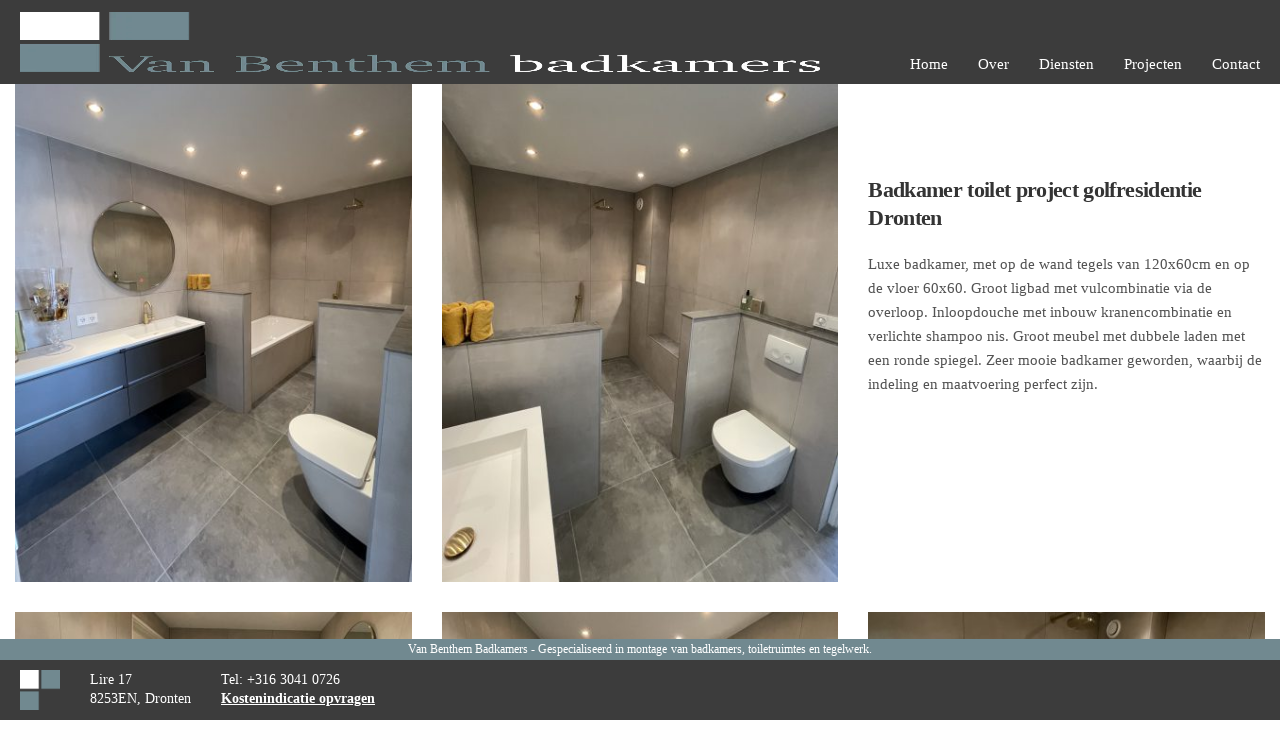

--- FILE ---
content_type: text/html; charset=UTF-8
request_url: https://vanbenthembadkamers.nl/projecten/badkamer-project-golfresidentie-dronten/
body_size: 22142
content:
<!doctype html><html lang="nl-NL"><head><script data-no-optimize="1">var litespeed_docref=sessionStorage.getItem("litespeed_docref");litespeed_docref&&(Object.defineProperty(document,"referrer",{get:function(){return litespeed_docref}}),sessionStorage.removeItem("litespeed_docref"));</script> <meta charset="UTF-8" /><meta name="viewport" content="width=device-width, initial-scale=1, maximum-scale=1, viewport-fit=cover"><link rel="profile" href="http://gmpg.org/xfn/11"><meta name='robots' content='index, follow, max-image-preview:large, max-snippet:-1, max-video-preview:-1' /><title>Badkamer toilet project golfresidentie Dronten - Van Benthem Badkamers</title><link rel="canonical" href="https://vanbenthembadkamers.nl/projecten/badkamer-project-golfresidentie-dronten/" /><meta property="og:locale" content="nl_NL" /><meta property="og:type" content="article" /><meta property="og:title" content="Badkamer toilet project golfresidentie Dronten - Van Benthem Badkamers" /><meta property="og:url" content="https://vanbenthembadkamers.nl/projecten/badkamer-project-golfresidentie-dronten/" /><meta property="og:site_name" content="Van Benthem Badkamers" /><meta property="article:modified_time" content="2021-04-11T16:31:11+00:00" /><meta property="og:image" content="https://vanbenthembadkamers.nl/wp-content/uploads/2021/02/061446DF-0791-4B75-9FD5-BEBCE2B000F4-scaled.jpeg" /><meta property="og:image:width" content="1920" /><meta property="og:image:height" content="2560" /><meta property="og:image:type" content="image/jpeg" /><meta name="twitter:card" content="summary_large_image" /> <script type="application/ld+json" class="yoast-schema-graph">{"@context":"https://schema.org","@graph":[{"@type":"WebPage","@id":"https://vanbenthembadkamers.nl/projecten/badkamer-project-golfresidentie-dronten/","url":"https://vanbenthembadkamers.nl/projecten/badkamer-project-golfresidentie-dronten/","name":"Badkamer toilet project golfresidentie Dronten - Van Benthem Badkamers","isPartOf":{"@id":"https://vanbenthembadkamers.nl/#website"},"primaryImageOfPage":{"@id":"https://vanbenthembadkamers.nl/projecten/badkamer-project-golfresidentie-dronten/#primaryimage"},"image":{"@id":"https://vanbenthembadkamers.nl/projecten/badkamer-project-golfresidentie-dronten/#primaryimage"},"thumbnailUrl":"https://vanbenthembadkamers.nl/wp-content/uploads/2021/02/061446DF-0791-4B75-9FD5-BEBCE2B000F4-scaled.jpeg","datePublished":"2021-02-21T16:01:06+00:00","dateModified":"2021-04-11T16:31:11+00:00","breadcrumb":{"@id":"https://vanbenthembadkamers.nl/projecten/badkamer-project-golfresidentie-dronten/#breadcrumb"},"inLanguage":"nl-NL","potentialAction":[{"@type":"ReadAction","target":["https://vanbenthembadkamers.nl/projecten/badkamer-project-golfresidentie-dronten/"]}]},{"@type":"ImageObject","inLanguage":"nl-NL","@id":"https://vanbenthembadkamers.nl/projecten/badkamer-project-golfresidentie-dronten/#primaryimage","url":"https://vanbenthembadkamers.nl/wp-content/uploads/2021/02/061446DF-0791-4B75-9FD5-BEBCE2B000F4-scaled.jpeg","contentUrl":"https://vanbenthembadkamers.nl/wp-content/uploads/2021/02/061446DF-0791-4B75-9FD5-BEBCE2B000F4-scaled.jpeg","width":1920,"height":2560},{"@type":"BreadcrumbList","@id":"https://vanbenthembadkamers.nl/projecten/badkamer-project-golfresidentie-dronten/#breadcrumb","itemListElement":[{"@type":"ListItem","position":1,"name":"Home","item":"https://vanbenthembadkamers.nl/"},{"@type":"ListItem","position":2,"name":"Badkamer toilet project golfresidentie Dronten"}]},{"@type":"WebSite","@id":"https://vanbenthembadkamers.nl/#website","url":"https://vanbenthembadkamers.nl/","name":"Van Benthem Badkamers","description":"Gespecialiseerd in montage van badkamers toiletruimtes en tegelwerk.","publisher":{"@id":"https://vanbenthembadkamers.nl/#organization"},"potentialAction":[{"@type":"SearchAction","target":{"@type":"EntryPoint","urlTemplate":"https://vanbenthembadkamers.nl/?s={search_term_string}"},"query-input":{"@type":"PropertyValueSpecification","valueRequired":true,"valueName":"search_term_string"}}],"inLanguage":"nl-NL"},{"@type":"Organization","@id":"https://vanbenthembadkamers.nl/#organization","name":"Van Benthem Badkamers","url":"https://vanbenthembadkamers.nl/","logo":{"@type":"ImageObject","inLanguage":"nl-NL","@id":"https://vanbenthembadkamers.nl/#/schema/logo/image/","url":"https://vanbenthembadkamers.nl/wp-content/uploads/2019/07/logo-concept_800-170.png","contentUrl":"https://vanbenthembadkamers.nl/wp-content/uploads/2019/07/logo-concept_800-170.png","width":800,"height":170,"caption":"Van Benthem Badkamers"},"image":{"@id":"https://vanbenthembadkamers.nl/#/schema/logo/image/"}}]}</script> <link rel='dns-prefetch' href='//fonts.googleapis.com' /><link rel='dns-prefetch' href='//www.googletagmanager.com' /><link rel="alternate" type="application/rss+xml" title="Van Benthem Badkamers &raquo; feed" href="https://vanbenthembadkamers.nl/feed/" /><link rel="alternate" type="application/rss+xml" title="Van Benthem Badkamers &raquo; reacties feed" href="https://vanbenthembadkamers.nl/comments/feed/" /><link rel="preconnect" href="//fonts.gstatic.com/" crossorigin><link rel="alternate" title="oEmbed (JSON)" type="application/json+oembed" href="https://vanbenthembadkamers.nl/wp-json/oembed/1.0/embed?url=https%3A%2F%2Fvanbenthembadkamers.nl%2Fprojecten%2Fbadkamer-project-golfresidentie-dronten%2F" /><link rel="alternate" title="oEmbed (XML)" type="text/xml+oembed" href="https://vanbenthembadkamers.nl/wp-json/oembed/1.0/embed?url=https%3A%2F%2Fvanbenthembadkamers.nl%2Fprojecten%2Fbadkamer-project-golfresidentie-dronten%2F&#038;format=xml" /><style id='wp-img-auto-sizes-contain-inline-css' type='text/css'>img:is([sizes=auto i],[sizes^="auto," i]){contain-intrinsic-size:3000px 1500px}
/*# sourceURL=wp-img-auto-sizes-contain-inline-css */</style><style id="litespeed-ccss">ul{box-sizing:border-box}:root{--wp--preset--font-size--normal:16px;--wp--preset--font-size--huge:42px}body{--wp--preset--color--black:#000;--wp--preset--color--cyan-bluish-gray:#abb8c3;--wp--preset--color--white:#fff;--wp--preset--color--pale-pink:#f78da7;--wp--preset--color--vivid-red:#cf2e2e;--wp--preset--color--luminous-vivid-orange:#ff6900;--wp--preset--color--luminous-vivid-amber:#fcb900;--wp--preset--color--light-green-cyan:#7bdcb5;--wp--preset--color--vivid-green-cyan:#00d084;--wp--preset--color--pale-cyan-blue:#8ed1fc;--wp--preset--color--vivid-cyan-blue:#0693e3;--wp--preset--color--vivid-purple:#9b51e0;--wp--preset--color--thb-accent:#718990;--wp--preset--gradient--vivid-cyan-blue-to-vivid-purple:linear-gradient(135deg,rgba(6,147,227,1) 0%,#9b51e0 100%);--wp--preset--gradient--light-green-cyan-to-vivid-green-cyan:linear-gradient(135deg,#7adcb4 0%,#00d082 100%);--wp--preset--gradient--luminous-vivid-amber-to-luminous-vivid-orange:linear-gradient(135deg,rgba(252,185,0,1) 0%,rgba(255,105,0,1) 100%);--wp--preset--gradient--luminous-vivid-orange-to-vivid-red:linear-gradient(135deg,rgba(255,105,0,1) 0%,#cf2e2e 100%);--wp--preset--gradient--very-light-gray-to-cyan-bluish-gray:linear-gradient(135deg,#eee 0%,#a9b8c3 100%);--wp--preset--gradient--cool-to-warm-spectrum:linear-gradient(135deg,#4aeadc 0%,#9778d1 20%,#cf2aba 40%,#ee2c82 60%,#fb6962 80%,#fef84c 100%);--wp--preset--gradient--blush-light-purple:linear-gradient(135deg,#ffceec 0%,#9896f0 100%);--wp--preset--gradient--blush-bordeaux:linear-gradient(135deg,#fecda5 0%,#fe2d2d 50%,#6b003e 100%);--wp--preset--gradient--luminous-dusk:linear-gradient(135deg,#ffcb70 0%,#c751c0 50%,#4158d0 100%);--wp--preset--gradient--pale-ocean:linear-gradient(135deg,#fff5cb 0%,#b6e3d4 50%,#33a7b5 100%);--wp--preset--gradient--electric-grass:linear-gradient(135deg,#caf880 0%,#71ce7e 100%);--wp--preset--gradient--midnight:linear-gradient(135deg,#020381 0%,#2874fc 100%);--wp--preset--duotone--dark-grayscale:url('#wp-duotone-dark-grayscale');--wp--preset--duotone--grayscale:url('#wp-duotone-grayscale');--wp--preset--duotone--purple-yellow:url('#wp-duotone-purple-yellow');--wp--preset--duotone--blue-red:url('#wp-duotone-blue-red');--wp--preset--duotone--midnight:url('#wp-duotone-midnight');--wp--preset--duotone--magenta-yellow:url('#wp-duotone-magenta-yellow');--wp--preset--duotone--purple-green:url('#wp-duotone-purple-green');--wp--preset--duotone--blue-orange:url('#wp-duotone-blue-orange');--wp--preset--font-size--small:13px;--wp--preset--font-size--medium:20px;--wp--preset--font-size--large:36px;--wp--preset--font-size--x-large:42px;--wp--preset--spacing--20:.44rem;--wp--preset--spacing--30:.67rem;--wp--preset--spacing--40:1rem;--wp--preset--spacing--50:1.5rem;--wp--preset--spacing--60:2.25rem;--wp--preset--spacing--70:3.38rem;--wp--preset--spacing--80:5.06rem;--wp--preset--shadow--natural:6px 6px 9px rgba(0,0,0,.2);--wp--preset--shadow--deep:12px 12px 50px rgba(0,0,0,.4);--wp--preset--shadow--sharp:6px 6px 0px rgba(0,0,0,.2);--wp--preset--shadow--outlined:6px 6px 0px -3px rgba(255,255,255,1),6px 6px rgba(0,0,0,1);--wp--preset--shadow--crisp:6px 6px 0px rgba(0,0,0,1)}html{font-family:sans-serif;line-height:1.15;-ms-text-size-adjust:100%;-webkit-text-size-adjust:100%}body{margin:0}footer,header,nav{display:block}a{background-color:transparent;-webkit-text-decoration-skip:objects}img{border-style:none}svg:not(:root){overflow:hidden}::-webkit-file-upload-button{-webkit-appearance:button;font:inherit}html{-webkit-box-sizing:border-box;box-sizing:border-box;font-size:100%}*,*:before,*:after{-webkit-box-sizing:inherit;box-sizing:inherit}body{margin:0;padding:0;background:#fefefe;font-family:"Helvetica Neue",Helvetica,Roboto,Arial,sans-serif;font-weight:400;line-height:1.5;color:#0a0a0a;-webkit-font-smoothing:antialiased;-moz-osx-font-smoothing:grayscale}img{display:inline-block;vertical-align:middle;max-width:100%;height:auto;-ms-interpolation-mode:bicubic}.row{max-width:90rem;margin-right:auto;margin-left:auto;display:-webkit-box;display:-ms-flexbox;display:flex;-webkit-box-orient:horizontal;-webkit-box-direction:normal;-ms-flex-flow:row wrap;flex-flow:row wrap}.columns{-webkit-box-flex:1;-ms-flex:1 1 0px;flex:1 1 0px;padding-right:.9375rem;padding-left:.9375rem;min-width:0}@media print,screen and (min-width:40em){.columns{padding-right:.9375rem;padding-left:.9375rem}}@media print,screen and (min-width:64em){.columns{padding-right:1.25rem;padding-left:1.25rem}}.small-6{-webkit-box-flex:0;-ms-flex:0 0 50%;flex:0 0 50%;max-width:50%}.small-12{-webkit-box-flex:0;-ms-flex:0 0 100%;flex:0 0 100%;max-width:100%}@media print,screen and (min-width:40em){.medium-4{-webkit-box-flex:0;-ms-flex:0 0 33.33333%;flex:0 0 33.33333%;max-width:33.33333%}}div,ul,li,h2,p{margin:0;padding:0}p{margin-bottom:1rem;font-size:inherit;line-height:1.6;text-rendering:optimizeLegibility}h2{font-family:"Helvetica Neue",Helvetica,Roboto,Arial,sans-serif;font-style:normal;font-weight:400;color:inherit;text-rendering:optimizeLegibility}h2{font-size:1.25rem;line-height:1.4;margin-top:0;margin-bottom:.5rem}@media print,screen and (min-width:40em){h2{font-size:2.5rem}}a{line-height:inherit;color:#1779ba;text-decoration:none}a img{border:0}ul{margin-bottom:1rem;list-style-position:outside;line-height:1.6}li{font-size:inherit}ul{margin-left:1.25rem;list-style-type:disc}.align-middle{-webkit-box-align:center;-ms-flex-align:center;align-items:center}.cf:before,.cf:after{content:" ";display:table}.cf:after{clear:both}.custom_scroll{overflow:hidden;height:100%;position:relative}.columns .vc_column-inner{width:100%}.columns:not(.full-height) .vc_column-inner:not(.thb-fixed){min-height:100%}body{line-height:1.4;color:#535353}a{color:#090909;text-decoration-skip:ink}p{font-size:18px;margin-bottom:1.55rem;word-spacing:.001em;font-feature-settings:"kern" 1;font-kerning:normal}.row{background-size:cover}.row:before,.row:after{display:none!important}.row.row-o-content-middle .vc_column-inner{display:flex;flex-direction:column;justify-content:center}@media only screen and (min-width:640px){.row{padding:0 35px}}#wrapper{height:100%;min-height:100vh;display:flex;flex-direction:column;scroll-behavior:smooth}#wrapper [role=main]{display:flex;flex:1;flex-direction:column;z-index:30;background:#fff;overflow:hidden}@media screen and (-ms-high-contrast:active),(-ms-high-contrast:none){#wrapper [role=main]{display:block;flex:none}}#wrapper [role=main]>.row{width:100%}#wrapper .click-capture{position:fixed;top:0;left:0;width:100%;height:100%;z-index:50;opacity:0;visibility:hidden;background-image:-owg-radial-gradient(circle at center,rgba(0,0,0,.05),rgba(0,0,0,.2));background-image:-webkit-radial-gradient(circle at center,rgba(0,0,0,.05),rgba(0,0,0,.2));background-image:-moz-radial-gradient(circle at center,rgba(0,0,0,.05),rgba(0,0,0,.2));background-image:-o-radial-gradient(circle at center,rgba(0,0,0,.05),rgba(0,0,0,.2));background-image:radial-gradient(circle at center,rgba(0,0,0,.05),rgba(0,0,0,.2))}h2{color:#343434;font-family:inherit;letter-spacing:-.03em}h2{font-size:22px;line-height:1.3;margin-bottom:20px;font-weight:600}@media only screen and (min-width:1024px){h2{font-size:34px}}ul{margin-left:0;list-style-position:outside;font-size:inherit}ul li{margin-bottom:0}ul li:last-child{margin:0}.header{display:flex;align-items:center;position:absolute;top:0;left:0;width:100%;z-index:100;padding:15px 0}@media screen and (-ms-high-contrast:active),(-ms-high-contrast:none){.header{justify-content:center}.header>.row{width:100%;margin:0;flex:none!important}}.header:before{content:'';display:block;position:absolute;top:0;left:0;width:100%;height:100%;z-index:-1;opacity:0}.fixed-header-on .header{position:fixed}@media only screen and (min-width:640px){.header{padding:60px 0}}.header .row{flex:1}.header .row .columns{display:flex;align-items:center}.header .mobile-toggle-holder{display:inline-flex}.logolink{display:flex;position:relative}.logolink .logoimg{max-height:40px}.logolink .logoimg.logo-light{opacity:0;position:absolute;top:0;left:0}.header.style2 .columns{justify-content:space-between}@media only screen and (min-width:1024px){.header.style2 .mobile-toggle-holder{display:none}}.full-menu{display:none;vertical-align:middle}@media only screen and (min-width:1024px){.full-menu{display:inline-flex}}.thb-full-menu{display:flex;margin:0;padding:0;list-style:none;line-height:1}.thb-full-menu>li{display:inline-flex}.thb-full-menu>li+li{margin-left:30px}.thb-full-menu>li a:not(.logolink){padding:20px 0}.thb-full-menu li{margin:0;white-space:nowrap}.secondary-area{display:inline-flex;align-items:center;vertical-align:middle}#mobile-menu{position:fixed;top:0;height:100%;z-index:110;padding:50px;width:320px;max-width:100%;overflow:hidden;right:0;background:#fff;will-change:transform}#mobile-menu.style1{-webkit-transform:translate3d(100%,0,0);-moz-transform:translate3d(100%,0,0);-ms-transform:translate3d(100%,0,0);-o-transform:translate3d(100%,0,0);transform:translate3d(100%,0,0)}#mobile-menu .custom_scroll{display:flex;flex-direction:column}#mobile-menu .mobile-menu-top{flex:1}#mobile-menu .menu-footer{font-size:12px}#mobile-menu.dark{background:#090909}#mobile-menu.dark .thb-mobile-close span{background:rgba(255,255,255,.6)}#mobile-menu.dark .thb-mobile-close span:before{background:#fff}#mobile-menu.dark .thb-mobile-menu>li>a{color:#fff}#mobile-menu.dark .menu-footer{color:rgba(255,255,255,.75)}#mobile-menu .menubg-placeholder{position:absolute;top:0;left:0;width:100%;height:100%;z-index:-1;opacity:0;background-size:cover}.thb-mobile-menu{line-height:1;margin:0 0 40px;padding:0;list-style:none}.thb-mobile-menu>li>a{display:flex;justify-content:flex-start;align-items:center;text-transform:none;position:relative;font-size:20px;padding:13px 0}.thb-mobile-menu>li>a:not(:hover){color:#565555}.mobile-toggle-holder{align-items:center}.mobile-toggle-holder .mobile-toggle{display:inline-flex;width:16px;height:12px;align-items:center;vertical-align:middle;position:relative}.mobile-toggle-holder .mobile-toggle span{display:block;position:absolute;width:16px;height:1px;background:#090909;content:" ";left:0}.mobile-toggle-holder .mobile-toggle span:nth-child(1){top:0}.mobile-toggle-holder .mobile-toggle span:nth-child(2){top:5px}.mobile-toggle-holder .mobile-toggle span:nth-child(3){top:10px}.thb-mobile-close{display:block;width:16px;height:16px;position:absolute;top:30px;right:30px;z-index:40;-webkit-transform:scale(0,0);-moz-transform:scale(0,0);-ms-transform:scale(0,0);-o-transform:scale(0,0);transform:scale(0,0)}.thb-mobile-close div{display:block;width:16px;height:16px;position:relative}.thb-mobile-close div span{height:1px;display:block;width:16px;position:absolute;left:50%;top:50%;margin-left:-8px;background:#a2a2a2}.thb-mobile-close div span:before{content:'';position:absolute;display:block;top:0;left:0;bottom:0;width:100%;height:1px;background:#090909;-webkit-transform-origin:0% 0%;-moz-transform-origin:0% 0%;-ms-transform-origin:0% 0%;-o-transform-origin:0% 0%;transform-origin:0% 0%;-webkit-transform:scale(0,1);-moz-transform:scale(0,1);-ms-transform:scale(0,1);-o-transform:scale(0,1);transform:scale(0,1)}.thb-mobile-close div span:nth-child(1){-webkit-transform:rotateZ(45deg);-moz-transform:rotateZ(45deg);-ms-transform:rotateZ(45deg);-o-transform:rotateZ(45deg);transform:rotateZ(45deg)}.thb-mobile-close div span:nth-child(2){-webkit-transform:rotateZ(-45deg);-moz-transform:rotateZ(-45deg);-ms-transform:rotateZ(-45deg);-o-transform:rotateZ(-45deg);transform:rotateZ(-45deg)}.widget{color:#979797;margin-bottom:35px;font-size:14px}.widget img{border-radius:3px}.footer .columns .widget.widget_text a:not([class*=btn]){position:relative}.footer .columns .widget.widget_text a:not([class*=btn]):after{content:'';display:block;position:absolute;bottom:-1px;left:0;width:100%;height:1px;background:#343434;-webkit-transform-origin:right center;-moz-transform-origin:right center;-ms-transform-origin:right center;-o-transform-origin:right center;transform-origin:right center;-webkit-transform:scale(0,1);-moz-transform:scale(0,1);-ms-transform:scale(0,1);-o-transform:scale(0,1);transform:scale(0,1)}.footer{background:#fff;padding:30px 0;width:100%;z-index:10}@media only screen and (min-width:640px){.footer{padding:60px 0}}.footer p{margin-bottom:1.1em}@media only screen and (min-width:640px){.footer .columns .widget:last-of-type{margin-bottom:0}}h2{font-family:'Overpass','BlinkMacSystemFont',-apple-system,'Roboto','Lucida Sans'}body{font-family:'Overpass','BlinkMacSystemFont',-apple-system,'Roboto','Lucida Sans'}p{font-size:15px}.thb-full-menu>li>a{font-size:15px}@media screen and (min-width:1024px){h2{font-size:22px}}h2{font-size:22px}.logolink .logoimg{max-height:60px}@media only screen and (min-width:40.0625em){.header{padding-top:12px;padding-bottom:12px}}@media only screen and (max-width:40.0625em){.header{padding-top:12px;padding-bottom:12px}}.mobile-toggle-holder .mobile-toggle span{background:#fff}.header.dark-header .thb-full-menu>li>a{color:#fff!important}.footer .widget a{color:#718990!important}#mobile-menu .thb-mobile-menu>li>a{color:#fff!important}#mobile-menu.dark .thb-mobile-menu>li>a{color:#fff!important}.header:not(.fixed){background-color:#3c3c3c!important}.footer{background-color:#3c3c3c!important}.row{max-width:1290px}.white-text{color:#fff}.white-text a,.footer .widget .white-text a{color:#fff!important;font-weight:700;text-decoration:underline}.thb-full-menu>li a:not(.logolink){padding:44px 0 0}#project .wpb_column{padding:15px}::-webkit-input-placeholder{color:#a0a0a0!important;opacity:1}:-moz-placeholder{color:#a0a0a0!important;opacity:1}::-moz-placeholder{color:#a0a0a0!important;opacity:1}:-ms-input-placeholder{color:#a0a0a0!important;opacity:1}.footer-bar{background-color:#718990!important;font-size:.9em;max-width:inherit}.footer-bar .columns{padding:1px 0;text-align:center}.footer-bar p{margin:0;font-size:12px}.row.footer-row{padding:10px 0}.footer-column{float:left;margin-right:30px}.footer-column.logo{float:left;margin-right:30px}.footer{background-color:#3c3c3c!important;position:fixed;display:block;z-index:999;width:100%;bottom:0;padding:0}.widget img{border-radius:0}#mobile-menu.dark{background:#2d2d2d}@media only screen and (min-width:640px){.row{padding:0}}@media print,screen and (max-width:640px){#project .wpb_column.columns.medium-4.thb-dark-column.small-12 img{width:100%}.logolink .logoimg{max-height:55px}.footer-bar p{display:none}.footer-bar .columns{padding:2px 0}.row.footer-row{padding:7px 0}.footer .widget{margin-bottom:0}.footer-column.adres{display:none}.footer-column.left{width:20%;margin-right:5%}.footer-column.right{width:75%;margin-right:0}}</style><link rel="preload" data-asynced="1" data-optimized="2" as="style" onload="this.onload=null;this.rel='stylesheet'" href="https://vanbenthembadkamers.nl/wp-content/litespeed/ucss/55d50db51566e3c188a1fb560e09ff17.css?ver=9982d" /><script data-optimized="1" type="litespeed/javascript" data-src="https://vanbenthembadkamers.nl/wp-content/plugins/litespeed-cache/assets/js/css_async.min.js"></script> <style id='global-styles-inline-css' type='text/css'>:root{--wp--preset--aspect-ratio--square: 1;--wp--preset--aspect-ratio--4-3: 4/3;--wp--preset--aspect-ratio--3-4: 3/4;--wp--preset--aspect-ratio--3-2: 3/2;--wp--preset--aspect-ratio--2-3: 2/3;--wp--preset--aspect-ratio--16-9: 16/9;--wp--preset--aspect-ratio--9-16: 9/16;--wp--preset--color--black: #000000;--wp--preset--color--cyan-bluish-gray: #abb8c3;--wp--preset--color--white: #ffffff;--wp--preset--color--pale-pink: #f78da7;--wp--preset--color--vivid-red: #cf2e2e;--wp--preset--color--luminous-vivid-orange: #ff6900;--wp--preset--color--luminous-vivid-amber: #fcb900;--wp--preset--color--light-green-cyan: #7bdcb5;--wp--preset--color--vivid-green-cyan: #00d084;--wp--preset--color--pale-cyan-blue: #8ed1fc;--wp--preset--color--vivid-cyan-blue: #0693e3;--wp--preset--color--vivid-purple: #9b51e0;--wp--preset--color--thb-accent: #718990;--wp--preset--gradient--vivid-cyan-blue-to-vivid-purple: linear-gradient(135deg,rgb(6,147,227) 0%,rgb(155,81,224) 100%);--wp--preset--gradient--light-green-cyan-to-vivid-green-cyan: linear-gradient(135deg,rgb(122,220,180) 0%,rgb(0,208,130) 100%);--wp--preset--gradient--luminous-vivid-amber-to-luminous-vivid-orange: linear-gradient(135deg,rgb(252,185,0) 0%,rgb(255,105,0) 100%);--wp--preset--gradient--luminous-vivid-orange-to-vivid-red: linear-gradient(135deg,rgb(255,105,0) 0%,rgb(207,46,46) 100%);--wp--preset--gradient--very-light-gray-to-cyan-bluish-gray: linear-gradient(135deg,rgb(238,238,238) 0%,rgb(169,184,195) 100%);--wp--preset--gradient--cool-to-warm-spectrum: linear-gradient(135deg,rgb(74,234,220) 0%,rgb(151,120,209) 20%,rgb(207,42,186) 40%,rgb(238,44,130) 60%,rgb(251,105,98) 80%,rgb(254,248,76) 100%);--wp--preset--gradient--blush-light-purple: linear-gradient(135deg,rgb(255,206,236) 0%,rgb(152,150,240) 100%);--wp--preset--gradient--blush-bordeaux: linear-gradient(135deg,rgb(254,205,165) 0%,rgb(254,45,45) 50%,rgb(107,0,62) 100%);--wp--preset--gradient--luminous-dusk: linear-gradient(135deg,rgb(255,203,112) 0%,rgb(199,81,192) 50%,rgb(65,88,208) 100%);--wp--preset--gradient--pale-ocean: linear-gradient(135deg,rgb(255,245,203) 0%,rgb(182,227,212) 50%,rgb(51,167,181) 100%);--wp--preset--gradient--electric-grass: linear-gradient(135deg,rgb(202,248,128) 0%,rgb(113,206,126) 100%);--wp--preset--gradient--midnight: linear-gradient(135deg,rgb(2,3,129) 0%,rgb(40,116,252) 100%);--wp--preset--font-size--small: 13px;--wp--preset--font-size--medium: 20px;--wp--preset--font-size--large: 36px;--wp--preset--font-size--x-large: 42px;--wp--preset--spacing--20: 0.44rem;--wp--preset--spacing--30: 0.67rem;--wp--preset--spacing--40: 1rem;--wp--preset--spacing--50: 1.5rem;--wp--preset--spacing--60: 2.25rem;--wp--preset--spacing--70: 3.38rem;--wp--preset--spacing--80: 5.06rem;--wp--preset--shadow--natural: 6px 6px 9px rgba(0, 0, 0, 0.2);--wp--preset--shadow--deep: 12px 12px 50px rgba(0, 0, 0, 0.4);--wp--preset--shadow--sharp: 6px 6px 0px rgba(0, 0, 0, 0.2);--wp--preset--shadow--outlined: 6px 6px 0px -3px rgb(255, 255, 255), 6px 6px rgb(0, 0, 0);--wp--preset--shadow--crisp: 6px 6px 0px rgb(0, 0, 0);}:where(.is-layout-flex){gap: 0.5em;}:where(.is-layout-grid){gap: 0.5em;}body .is-layout-flex{display: flex;}.is-layout-flex{flex-wrap: wrap;align-items: center;}.is-layout-flex > :is(*, div){margin: 0;}body .is-layout-grid{display: grid;}.is-layout-grid > :is(*, div){margin: 0;}:where(.wp-block-columns.is-layout-flex){gap: 2em;}:where(.wp-block-columns.is-layout-grid){gap: 2em;}:where(.wp-block-post-template.is-layout-flex){gap: 1.25em;}:where(.wp-block-post-template.is-layout-grid){gap: 1.25em;}.has-black-color{color: var(--wp--preset--color--black) !important;}.has-cyan-bluish-gray-color{color: var(--wp--preset--color--cyan-bluish-gray) !important;}.has-white-color{color: var(--wp--preset--color--white) !important;}.has-pale-pink-color{color: var(--wp--preset--color--pale-pink) !important;}.has-vivid-red-color{color: var(--wp--preset--color--vivid-red) !important;}.has-luminous-vivid-orange-color{color: var(--wp--preset--color--luminous-vivid-orange) !important;}.has-luminous-vivid-amber-color{color: var(--wp--preset--color--luminous-vivid-amber) !important;}.has-light-green-cyan-color{color: var(--wp--preset--color--light-green-cyan) !important;}.has-vivid-green-cyan-color{color: var(--wp--preset--color--vivid-green-cyan) !important;}.has-pale-cyan-blue-color{color: var(--wp--preset--color--pale-cyan-blue) !important;}.has-vivid-cyan-blue-color{color: var(--wp--preset--color--vivid-cyan-blue) !important;}.has-vivid-purple-color{color: var(--wp--preset--color--vivid-purple) !important;}.has-black-background-color{background-color: var(--wp--preset--color--black) !important;}.has-cyan-bluish-gray-background-color{background-color: var(--wp--preset--color--cyan-bluish-gray) !important;}.has-white-background-color{background-color: var(--wp--preset--color--white) !important;}.has-pale-pink-background-color{background-color: var(--wp--preset--color--pale-pink) !important;}.has-vivid-red-background-color{background-color: var(--wp--preset--color--vivid-red) !important;}.has-luminous-vivid-orange-background-color{background-color: var(--wp--preset--color--luminous-vivid-orange) !important;}.has-luminous-vivid-amber-background-color{background-color: var(--wp--preset--color--luminous-vivid-amber) !important;}.has-light-green-cyan-background-color{background-color: var(--wp--preset--color--light-green-cyan) !important;}.has-vivid-green-cyan-background-color{background-color: var(--wp--preset--color--vivid-green-cyan) !important;}.has-pale-cyan-blue-background-color{background-color: var(--wp--preset--color--pale-cyan-blue) !important;}.has-vivid-cyan-blue-background-color{background-color: var(--wp--preset--color--vivid-cyan-blue) !important;}.has-vivid-purple-background-color{background-color: var(--wp--preset--color--vivid-purple) !important;}.has-black-border-color{border-color: var(--wp--preset--color--black) !important;}.has-cyan-bluish-gray-border-color{border-color: var(--wp--preset--color--cyan-bluish-gray) !important;}.has-white-border-color{border-color: var(--wp--preset--color--white) !important;}.has-pale-pink-border-color{border-color: var(--wp--preset--color--pale-pink) !important;}.has-vivid-red-border-color{border-color: var(--wp--preset--color--vivid-red) !important;}.has-luminous-vivid-orange-border-color{border-color: var(--wp--preset--color--luminous-vivid-orange) !important;}.has-luminous-vivid-amber-border-color{border-color: var(--wp--preset--color--luminous-vivid-amber) !important;}.has-light-green-cyan-border-color{border-color: var(--wp--preset--color--light-green-cyan) !important;}.has-vivid-green-cyan-border-color{border-color: var(--wp--preset--color--vivid-green-cyan) !important;}.has-pale-cyan-blue-border-color{border-color: var(--wp--preset--color--pale-cyan-blue) !important;}.has-vivid-cyan-blue-border-color{border-color: var(--wp--preset--color--vivid-cyan-blue) !important;}.has-vivid-purple-border-color{border-color: var(--wp--preset--color--vivid-purple) !important;}.has-vivid-cyan-blue-to-vivid-purple-gradient-background{background: var(--wp--preset--gradient--vivid-cyan-blue-to-vivid-purple) !important;}.has-light-green-cyan-to-vivid-green-cyan-gradient-background{background: var(--wp--preset--gradient--light-green-cyan-to-vivid-green-cyan) !important;}.has-luminous-vivid-amber-to-luminous-vivid-orange-gradient-background{background: var(--wp--preset--gradient--luminous-vivid-amber-to-luminous-vivid-orange) !important;}.has-luminous-vivid-orange-to-vivid-red-gradient-background{background: var(--wp--preset--gradient--luminous-vivid-orange-to-vivid-red) !important;}.has-very-light-gray-to-cyan-bluish-gray-gradient-background{background: var(--wp--preset--gradient--very-light-gray-to-cyan-bluish-gray) !important;}.has-cool-to-warm-spectrum-gradient-background{background: var(--wp--preset--gradient--cool-to-warm-spectrum) !important;}.has-blush-light-purple-gradient-background{background: var(--wp--preset--gradient--blush-light-purple) !important;}.has-blush-bordeaux-gradient-background{background: var(--wp--preset--gradient--blush-bordeaux) !important;}.has-luminous-dusk-gradient-background{background: var(--wp--preset--gradient--luminous-dusk) !important;}.has-pale-ocean-gradient-background{background: var(--wp--preset--gradient--pale-ocean) !important;}.has-electric-grass-gradient-background{background: var(--wp--preset--gradient--electric-grass) !important;}.has-midnight-gradient-background{background: var(--wp--preset--gradient--midnight) !important;}.has-small-font-size{font-size: var(--wp--preset--font-size--small) !important;}.has-medium-font-size{font-size: var(--wp--preset--font-size--medium) !important;}.has-large-font-size{font-size: var(--wp--preset--font-size--large) !important;}.has-x-large-font-size{font-size: var(--wp--preset--font-size--x-large) !important;}
/*# sourceURL=global-styles-inline-css */</style><style id='classic-theme-styles-inline-css' type='text/css'>/*! This file is auto-generated */
.wp-block-button__link{color:#fff;background-color:#32373c;border-radius:9999px;box-shadow:none;text-decoration:none;padding:calc(.667em + 2px) calc(1.333em + 2px);font-size:1.125em}.wp-block-file__button{background:#32373c;color:#fff;text-decoration:none}
/*# sourceURL=/wp-includes/css/classic-themes.min.css */</style><style id='thb-app-inline-css' type='text/css'>h1, .h1, .thb-countdown .thb-countdown-ul li .timestamp, h2, .h2, h3, .h3, h4, .h4, h5, .h5, h6, .h6 {font-family:'Overpass', 'BlinkMacSystemFont', -apple-system, 'Roboto', 'Lucida Sans';}body {font-family:'Overpass', 'BlinkMacSystemFont', -apple-system, 'Roboto', 'Lucida Sans';}.thb-full-menu {}.thb-mobile-menu,.thb-secondary-menu {}em {}label {}input[type="submit"],submit,.button,.btn,.btn-block,.btn-text,.vc_btn3 {}p,.post-detail .post-content {font-size:15px;}.thb-full-menu>li>a,.thb-header-menu>li>a {font-size:15px;}.subfooter .thb-full-menu>li>a {}.thb-full-menu li .sub-menu a,.thb-dropdown-style2 .thb-full-menu .sub-menu>li a,.thb-dropdown-style2 .thb-full-menu .sub-menu>li.title-item>a,.thb-dropdown-style3 .thb-full-menu .sub-menu>li a,.thb-dropdown-style3 .thb-full-menu .sub-menu>li.title-item>a,.thb-header-menu li .sub-menu a {}.thb-full-menu>li>a.social {}.widget>h6 {}.footer .widget,.footer .widget p {}.thb-mobile-menu>li>a {}.thb-mobile-menu .sub-menu a {}.thb-secondary-menu a {}#mobile-menu .menu-footer {}#mobile-menu .socials a {}.subfooter .socials a {}.products .product.thb-listing-style2 h3,.products .product.thb-listing-style1 h3 {}.thb-product-detail .product-information h1.product_title {}.thb-product-detail .product-information .woocommerce-product-details__short-description,.thb-product-detail .product-information .woocommerce-product-details__short-description p {}@media screen and (min-width:1024px) {h1,.h1 {font-size:26px;}}h1,.h1 {font-size:26px;}@media screen and (min-width:1024px) {h2 {font-size:22px;}}h2 {font-size:22px;}@media screen and (min-width:1024px) {h3 {font-size:19px;}}h3 {font-size:19px;}@media screen and (min-width:1024px) {h4 {font-size:16px;}}h4 {font-size:16px;}@media screen and (min-width:1024px) {h5 {font-size:14px;}}h5 {font-size:14px;}h6 {font-size:14px;}.header-secondary-text div p:not(.smaller) {}.header-secondary-text div p.smaller {}.logolink .logoimg {max-height:60px;}.logolink .logoimg[src$=".svg"] {max-height:100%;height:60px;}@media only screen and (min-width:40.0625em) {.header {padding-top:12px;padding-bottom:12px;;}}@media only screen and (min-width:40.0625em) {.header.fixed {padding-top:12px;padding-bottom:12px;;}}@media only screen and (max-width:40.0625em) {.header,.header.fixed {padding-top:12px;padding-bottom:12px;;}}a:hover,.thb-full-menu.thb-standard>li.current-menu-item:not(.has-hash)>a,.thb-full-menu>li a:not(.logolink)[data-filter].active,#mobile-menu.dark .thb-mobile-menu>li>a:hover,#mobile-menu.dark .sub-menu a:hover,#mobile-menu.dark .thb-secondary-menu a:hover,.thb-mobile-menu>li.menu-item-has-children>a:hover .thb-arrow div,.thb-secondary-menu a:hover,.authorpage .author-content .square-icon:hover,.authorpage .author-content .square-icon.email:hover,.commentlist .comment .reply a:hover,input[type="submit"].style3,.button.style3,.btn.style3,input[type="submit"].style4,.button.style4,.btn.style4,input[type="submit"].style4:hover,.button.style4:hover,.btn.style4:hover,.more-link,.thb-portfolio-filter.style1 ul li a:hover,.thb-portfolio-filter.style1 ul li a.active,.thb-portfolio-filter.style2 .select2.select2-container--default .select2-selection--single .select2-selection__rendered,.thb-portfolio-filter.style2 .select2-dropdown .select2-results__options .select2-results__option[aria-selected=true] span,.thb-portfolio-filter.style2 .select2-dropdown .select2-results__options .select2-results__option.select2-results__option--highlighted span,.thb-autotype .thb-autotype-entry,.thb-tabs.style3 .vc_tta-panel-heading h4 a:hover,.thb-tabs.style3 .vc_tta-panel-heading h4 a.active,.thb-tabs.style4 .vc_tta-panel-heading h4 a.active,.thb-tabs.style4 .vc_tta-panel-heading h4 a:hover,.thb_location_container.row .thb_location h5,.thb-portfolio-slider.thb-portfolio-slider-style3 .portfolio-slide .content-side .thb-categories,.thb-portfolio-slider.thb-portfolio-slider-style3 .portfolio-slide .content-side .thb-categories a,.woocommerce-checkout-payment .wc_payment_methods .wc_payment_method.payment_method_paypal .about_paypal,input[type="submit"].style2, .button.style2, .btn.style2,.thb-header-menu > li.menu-item-has-children:hover > a,.thb-header-menu > li.menu-item-has-children.sfHover > a,.thb-header-menu > li.menu-item-has-children:hover>a span:after,.thb-header-menu > li.menu-item-has-children.sfHover > a span:after,.thb-pricing-table.style2 .pricing-container .thb_pricing_head .thb-price,.post.style8 .style8-meta .style8-link a,.thb-iconbox.top.type5 .iconbox-content .thb-read-more,.thb-testimonials.style7 .testimonial-author cite,.thb-testimonials.style7 .testimonial-author span,.post.style9.active .post-title a,.columns.thb-light-column .post.style9 .post-category a,.thb-page-header .thb-blog-categories li a.active,.has-thb-accent-color,.wp-block-button .wp-block-button__link.has-thb-accent-color,.thb-page-menu.style2 li:hover a,.thb-page-menu.style2 li.current_page_item a,.post.style10 .style10-readmore,.btn-text.style-accent-link,.thb-page-menu li.current_page_item a {color:#718990;}.thb-full-menu.thb-line-marker>li>a:before,.thb-page-header .thb-blog-categories li a:after,.select2-container .select2-dropdown .select2-results .select2-results__option[aria-selected=true],input[type="submit"],.button,.btn,input[type="submit"].black:hover,input[type="submit"].wc-forward.checkout:hover,.button.black:hover,.button.wc-forward.checkout:hover,.btn.black:not(.style4):hover,.btn.wc-forward.checkout:hover,input[type="submit"].style2:hover,.button.style2:hover,.btn.style2:hover,input[type="submit"].style3:before,.button.style3:before,.btn.style3:before,input[type="submit"].style4:after,.button.style4:after,.btn.style4:after,.btn-text.style3 .circle-btn,[class^="tag-cloud-link"]:hover,.thb-portfolio-filter.style1 ul li a:before,.thb-portfolio-filter.style2 .select2.select2-container--default .select2-selection--single .select2-selection__arrow:after,.thb-portfolio-filter.style2 .select2.select2-container--default .select2-selection--single .select2-selection__arrow:before,.thb-portfolio-filter.style2 .select2-dropdown .select2-results__options .select2-results__option span:before,.boxed-icon.email:hover,.thb-progressbar .thb-progress span,#scroll_to_top:hover .thb-animated-arrow.circular,.thb-tabs.style1 .vc_tta-panel-heading h4 a:before,.thb-tabs.style4 .vc_tta-panel-heading h4 a:before,.thb-client-row.thb-opacity.with-accent .thb-client:hover,.badge.onsale,.demo_store,.products .product .product_after_title .button:hover:after,.woocommerce-MyAccount-navigation ul li:hover a,.woocommerce-MyAccount-navigation ul li.is-active a,.footer_bar .socials .social.email:hover,.thb-header-menu > li.menu-item-has-children > a span:before,.thb-page-menu.style1 li:hover a, .thb-page-menu.style1 li.current_page_item a,.thb-client-row .style4 .accent-color,.preloader-style3-container:before,.preloader-style3-container:after,.has-thb-accent-background-color,.wp-block-button .wp-block-button__link.has-thb-accent-background-color,.thb-portfolio-slider.thb-portfolio-slider-style7 .portfolio-style7-dots-wrapper .thb-portfolio-slider-style7-bullets:before,.thb-portfolio-slider.thb-portfolio-slider-style8 .thb-portfolio-slide-excerpt {background-color:#718990;}input[type="submit"]:hover,.button:hover,.btn:hover {background-color:#697f86;}.share_container .product_copy form,input[type="text"]:focus,input[type="password"]:focus,input[type="date"]:focus,input[type="datetime"]:focus,input[type="email"]:focus,input[type="number"]:focus,input[type="search"]:focus,input[type="tel"]:focus,input[type="time"]:focus,input[type="url"]:focus,textarea:focus,.select2.select2-container--default.select2-container--open .select2-selection--single,.select2-container .select2-dropdown,.select2-container .select2-dropdown.select2-drop-active,input[type="submit"].style2,.button.style2,.btn.style2,input[type="submit"].style3,.button.style3,.btn.style3,input[type="submit"].style4,.button.style4,.btn.style4,[class^="tag-cloud-link"]:hover,.boxed-icon.email:hover,.wpb_text_column a:not(.btn):not(.button):after,.thb-client-row.has-border.thb-opacity.with-accent .thb-client:hover,.thb-pricing-table.style1 .thb-pricing-column.highlight-true .pricing-container,.woocommerce-MyAccount-navigation ul li:hover a,.woocommerce-MyAccount-navigation ul li.is-active a,.footer_bar .socials .social.email:hover,.thb-iconbox.top.type5,.thb-page-menu.style1 li:hover a, .thb-page-menu.style1 li.current_page_item a,.post.style9 .style9-title .style9-arrow:hover,.post.style9.active .style9-arrow,.thb-testimonials.style9 .slick-dots-wrapper .slick-dots li.slick-active .portrait_bullet,.thb-iconbox.type7:hover {border-color:#718990;}.select2-container .select2-dropdown.select2-drop-active.select2-drop-above,.woocommerce-MyAccount-navigation ul li:hover+li a,.woocommerce-MyAccount-navigation ul li.is-active+li a,.thb-page-menu.style1 li:hover+li a, .thb-page-menu.style1 li.current_page_item+li a,.thb-dropdown-style3 .thb-full-menu .sub-menu {border-top-color:#718990;}.thb-dropdown-style3 .thb-full-menu .sub-menu:after {border-bottom-color:#718990;}.commentlist .comment .reply a:hover svg path,.btn-text.style4 .arrow svg:first-child,.thb-iconbox.top.type5 .iconbox-content .thb-read-more svg,.thb-iconbox.top.type5 .iconbox-content .thb-read-more svg .bar,.post.style9.active .style9-arrow svg {fill:#718990;}.thb-tabs.style2 .vc_tta-panel-heading h4 a.active {-moz-box-shadow:inset 0 -3px 0 #718990,0 1px 0 #718990;-webkit-box-shadow:inset 0 -3px 0 #718990,0 1px 0 #718990;box-shadow:inset 0 -3px 0 #718990,0 1px 0 #718990;}.thb-fancy-box.fancy-style5:hover .thb-fancy-content {-moz-box-shadow:inset 0 -3px 0 #718990;-webkit-box-shadow:inset 0 -3px 0 #718990;box-shadow:inset 0 -3px 0 #718990;}.mobile-toggle-holder .mobile-toggle span {background:#ffffff;}.mobile-toggle-holder.style4 .mobile-toggle span:before,.mobile-toggle-holder.style4 .mobile-toggle span:after {background:#ffffff;}.post-content p a { color:#718990 !important; }.post-content p a:hover { color:#7a8e8e !important; }.wpb_text_column p a { color:#718990 !important; }.wpb_text_column p a:hover { color:#7a8e8e !important; }.wpb_text_column ul a { color:#718990 !important; }.wpb_text_column ul a:hover { color:#7a8e8e !important; }.wpb_text_column ol a { color:#718990 !important; }.wpb_text_column ol a:hover { color:#7a8e8e !important; }.widget p a { color:#718990 !important; }.widget p a:hover { color:#7a8e8e !important; }.header.dark-header .thb-full-menu>li> a { color:#ffffff !important; }.header.dark-header .thb-full-menu>li> a:hover { color:#718990 !important; }.thb-header-menu>li> a { color:#ffffff !important; }.thb-header-menu>li> a:hover { color:#718990 !important; }.footer .widget a { color:#718990 !important; }#mobile-menu .thb-mobile-menu>li> a { color:#ffffff !important; }#mobile-menu.dark .thb-mobile-menu>li> a { color:#ffffff !important; }.page-id-1049 #wrapper div[role="main"],.postid-1049 #wrapper div[role="main"] {}.header:not(.fixed) {background-color:#3c3c3c !important;}.header.fixed {background-color:#3c3c3c !important;}.footer {background-color:#3c3c3c !important;}.subfooter {background-color:#d6d6d6 !important;}.footer-bar-container {background-color:#718990 !important;}.footer .footer-logo-holder .footer-logolink .logoimg {max-height:300px;}.subfooter .footer-logo-holder .logoimg {max-height:80;}.row {max-width:1290px;}.row.max_width {max-width:1290px !important;}
/*# sourceURL=thb-app-inline-css */</style> <script type="litespeed/javascript" data-src="https://vanbenthembadkamers.nl/wp-includes/js/jquery/jquery.min.js" id="jquery-core-js"></script> <link rel="https://api.w.org/" href="https://vanbenthembadkamers.nl/wp-json/" /><link rel="alternate" title="JSON" type="application/json" href="https://vanbenthembadkamers.nl/wp-json/wp/v2/portfolio/1049" /><link rel="EditURI" type="application/rsd+xml" title="RSD" href="https://vanbenthembadkamers.nl/xmlrpc.php?rsd" /><meta name="generator" content="WordPress 6.9" /><link rel='shortlink' href='https://vanbenthembadkamers.nl/?p=1049' /><meta name="generator" content="Site Kit by Google 1.170.0" /><meta name="generator" content="Powered by WPBakery Page Builder - drag and drop page builder for WordPress."/><style type="text/css">body.custom-background #wrapper div[role="main"] { background-color: #ffffff; }</style><meta name="generator" content="Powered by Slider Revolution 6.6.12 - responsive, Mobile-Friendly Slider Plugin for WordPress with comfortable drag and drop interface." /><link rel="icon" href="https://vanbenthembadkamers.nl/wp-content/uploads/2019/07/cropped-beeldmerk-van-benthem-badkamers-32x32.png" sizes="32x32" /><link rel="icon" href="https://vanbenthembadkamers.nl/wp-content/uploads/2019/07/cropped-beeldmerk-van-benthem-badkamers-192x192.png" sizes="192x192" /><link rel="apple-touch-icon" href="https://vanbenthembadkamers.nl/wp-content/uploads/2019/07/cropped-beeldmerk-van-benthem-badkamers-180x180.png" /><meta name="msapplication-TileImage" content="https://vanbenthembadkamers.nl/wp-content/uploads/2019/07/cropped-beeldmerk-van-benthem-badkamers-270x270.png" /> <script type="litespeed/javascript">function setREVStartSize(e){window.RSIW=window.RSIW===undefined?window.innerWidth:window.RSIW;window.RSIH=window.RSIH===undefined?window.innerHeight:window.RSIH;try{var pw=document.getElementById(e.c).parentNode.offsetWidth,newh;pw=pw===0||isNaN(pw)||(e.l=="fullwidth"||e.layout=="fullwidth")?window.RSIW:pw;e.tabw=e.tabw===undefined?0:parseInt(e.tabw);e.thumbw=e.thumbw===undefined?0:parseInt(e.thumbw);e.tabh=e.tabh===undefined?0:parseInt(e.tabh);e.thumbh=e.thumbh===undefined?0:parseInt(e.thumbh);e.tabhide=e.tabhide===undefined?0:parseInt(e.tabhide);e.thumbhide=e.thumbhide===undefined?0:parseInt(e.thumbhide);e.mh=e.mh===undefined||e.mh==""||e.mh==="auto"?0:parseInt(e.mh,0);if(e.layout==="fullscreen"||e.l==="fullscreen")
newh=Math.max(e.mh,window.RSIH);else{e.gw=Array.isArray(e.gw)?e.gw:[e.gw];for(var i in e.rl)if(e.gw[i]===undefined||e.gw[i]===0)e.gw[i]=e.gw[i-1];e.gh=e.el===undefined||e.el===""||(Array.isArray(e.el)&&e.el.length==0)?e.gh:e.el;e.gh=Array.isArray(e.gh)?e.gh:[e.gh];for(var i in e.rl)if(e.gh[i]===undefined||e.gh[i]===0)e.gh[i]=e.gh[i-1];var nl=new Array(e.rl.length),ix=0,sl;e.tabw=e.tabhide>=pw?0:e.tabw;e.thumbw=e.thumbhide>=pw?0:e.thumbw;e.tabh=e.tabhide>=pw?0:e.tabh;e.thumbh=e.thumbhide>=pw?0:e.thumbh;for(var i in e.rl)nl[i]=e.rl[i]<window.RSIW?0:e.rl[i];sl=nl[0];for(var i in nl)if(sl>nl[i]&&nl[i]>0){sl=nl[i];ix=i}
var m=pw>(e.gw[ix]+e.tabw+e.thumbw)?1:(pw-(e.tabw+e.thumbw))/(e.gw[ix]);newh=(e.gh[ix]*m)+(e.tabh+e.thumbh)}
var el=document.getElementById(e.c);if(el!==null&&el)el.style.height=newh+"px";el=document.getElementById(e.c+"_wrapper");if(el!==null&&el){el.style.height=newh+"px";el.style.display="block"}}catch(e){console.log("Failure at Presize of Slider:"+e)}}</script> <noscript><style>.wpb_animate_when_almost_visible { opacity: 1; }</style></noscript><style id='rs-plugin-settings-inline-css' type='text/css'>#rs-demo-id {}
/*# sourceURL=rs-plugin-settings-inline-css */</style></head><body class="wp-singular portfolio-template-default single single-portfolio postid-1049 wp-theme-revolution wp-child-theme-revolution-child thb-header-style-style2 thb-borders-off thb-dropdown-color-dark thb-dropdown-style1 thb-article-style1 header-full-width-off subheader-full-width-off  right-click-off form-radius-on header-padding-on fixed-header-on footer-effect-off footer-shadow-heavy header-color-dark-header wpb-js-composer js-comp-ver-6.11.0 vc_responsive"><div id="wrapper" class="thb-page-transition-off"><header class="header style2 thb-fixed-shadow-style1 dark-header" data-header-color="dark-header" data-fixed-header-color="dark-header"><div class="row align-middle"><div class="small-12 columns"><div class="logo-holder">
<a href="https://vanbenthembadkamers.nl/" class="logolink" title="Van Benthem Badkamers">
<img data-lazyloaded="1" src="[data-uri]" width="800" height="170" data-src="https://vanbenthembadkamers.nl/wp-content/uploads/2019/07/logo-concept_800-170.png.webp" class="logoimg logo-dark" alt="Van Benthem Badkamers"/>
<img data-lazyloaded="1" src="[data-uri]" width="80" height="80" data-src="https://vanbenthembadkamers.nl/wp-content/themes/revolution/assets/img/logo-light.png" class="logoimg logo-light" alt="Van Benthem Badkamers"/>
</a></div><div><nav class="full-menu" id="full-menu"><ul id="menu-hoofdmenu" class="thb-full-menu thb-standard"><li id="menu-item-22" class="menu-item menu-item-type-post_type menu-item-object-page menu-item-home menu-item-22 has-hash"><a href="https://vanbenthembadkamers.nl/#home">Home</a></li><li id="menu-item-145" class="menu-item menu-item-type-post_type menu-item-object-page menu-item-home menu-item-145 has-hash"><a href="https://vanbenthembadkamers.nl/#over">Over</a></li><li id="menu-item-146" class="menu-item menu-item-type-post_type menu-item-object-page menu-item-home menu-item-146 has-hash"><a href="https://vanbenthembadkamers.nl/#diensten">Diensten</a></li><li id="menu-item-549" class="menu-item menu-item-type-post_type menu-item-object-page menu-item-549"><a href="https://vanbenthembadkamers.nl/projecten/">Projecten</a></li><li id="menu-item-90" class="menu-item menu-item-type-post_type menu-item-object-page menu-item-90"><a href="https://vanbenthembadkamers.nl/contact/">Contact</a></li></ul></nav><div class="secondary-area"><div class="mobile-toggle-holder style3"><div class="mobile-toggle">
<span></span><span></span><span></span></div></div></div></div></div></div></header><div role="main"><div class="header-spacer"></div><div class="post-content"><div id="content" role="main"><div id="project" class="row wpb_row row-fluid row-o-content-middle row-flex"><div class="wpb_column columns medium-4 thb-dark-column small-6"><div class="vc_column-inner"><a href="https://vanbenthembadkamers.nl/wp-content/uploads/2021/02/D8E6246E-721B-48CE-A49D-50D8F2BC1513-scaled.jpeg" data-slb-active="1" data-slb-asset="2125825137" data-slb-internal="0" data-slb-group="1049_auto_1"><img data-lazyloaded="1" src="[data-uri]" width="420" height="600" data-src="https://vanbenthembadkamers.nl/wp-content/uploads/2021/02/D8E6246E-721B-48CE-A49D-50D8F2BC1513-420x600.jpeg" alt=""/></a></div></div><div class="wpb_column columns medium-4 thb-dark-column small-6"><div class="vc_column-inner"><a href="https://vanbenthembadkamers.nl/wp-content/uploads/2021/02/18BF042D-AFC2-48AE-B6E4-EA2A4B93A529-scaled.jpeg" data-slb-active="1" data-slb-asset="528023233" data-slb-internal="0" data-slb-group="1049_auto_1"><img data-lazyloaded="1" src="[data-uri]" width="420" height="600" data-src="https://vanbenthembadkamers.nl/wp-content/uploads/2021/02/18BF042D-AFC2-48AE-B6E4-EA2A4B93A529-420x600.jpeg" alt=""/></a></div></div><div class="wpb_column columns medium-4 thb-dark-column small-12"><div class="vc_column-inner"><h2>Badkamer toilet project golfresidentie Dronten</h2><p>Luxe badkamer, met op de wand tegels van 120x60cm en op de vloer 60x60. Groot ligbad met vulcombinatie via de overloop. Inloopdouche met inbouw kranencombinatie en verlichte shampoo nis. Groot meubel met dubbele laden met een ronde spiegel. Zeer mooie badkamer geworden, waarbij de indeling en maatvoering perfect zijn.</p></div></div><div class="wpb_column columns medium-4 thb-dark-column small-12"><div class="vc_column-inner"><a href="https://vanbenthembadkamers.nl/wp-content/uploads/2021/02/1C768E1A-2BD7-4F9C-8A89-F634835F48BA-scaled.jpeg" data-slb-active="1" data-slb-asset="862043332" data-slb-internal="0" data-slb-group="1049_auto_1"><img data-lazyloaded="1" src="[data-uri]" width="420" height="300" data-src="https://vanbenthembadkamers.nl/wp-content/uploads/2021/02/1C768E1A-2BD7-4F9C-8A89-F634835F48BA-420x300.jpeg" alt=""/></a></div></div><div class="wpb_column columns medium-4 thb-dark-column small-12"><div class="vc_column-inner"><a href="https://vanbenthembadkamers.nl/wp-content/uploads/2021/02/061446DF-0791-4B75-9FD5-BEBCE2B000F4-scaled.jpeg" data-slb-active="1" data-slb-asset="189930655" data-slb-internal="0" data-slb-group="1049_auto_1"><img data-lazyloaded="1" src="[data-uri]" width="420" height="300" data-src="https://vanbenthembadkamers.nl/wp-content/uploads/2021/02/061446DF-0791-4B75-9FD5-BEBCE2B000F4-420x300.jpeg" alt=""/></a></div></div><div class="wpb_column columns medium-4 thb-dark-column small-12"><div class="vc_column-inner"><a href="https://vanbenthembadkamers.nl/wp-content/uploads/2021/02/4540EDB6-C125-480F-8458-2E1E2FAA9D09-scaled.jpeg" data-slb-active="1" data-slb-asset="1382220616" data-slb-internal="0" data-slb-group="1049_auto_1"><img data-lazyloaded="1" src="[data-uri]" width="420" height="300" data-src="https://vanbenthembadkamers.nl/wp-content/uploads/2021/02/4540EDB6-C125-480F-8458-2E1E2FAA9D09-420x300.jpeg" alt=""/></a></div></div><div class="wpb_column columns medium-4 thb-dark-column small-12"><div class="vc_column-inner"><a href="https://vanbenthembadkamers.nl/wp-content/uploads/2021/02/2105ED62-C8F3-42D8-AB21-2CBA01F43177-scaled.jpeg" data-slb-active="1" data-slb-asset="580584250" data-slb-internal="0" data-slb-group="1049_auto_1"><img data-lazyloaded="1" src="[data-uri]" width="420" height="300" data-src="https://vanbenthembadkamers.nl/wp-content/uploads/2021/02/2105ED62-C8F3-42D8-AB21-2CBA01F43177-420x300.jpeg" alt=""/></a></div></div><div class="wpb_column columns medium-4 thb-dark-column small-12"><div class="vc_column-inner"><a href="https://vanbenthembadkamers.nl/wp-content/uploads/2021/02/8418D4C9-5FB0-4177-97DC-4C4DC0AF540A-scaled.jpeg" data-slb-active="1" data-slb-asset="1347862909" data-slb-internal="0" data-slb-group="1049_auto_1"><img data-lazyloaded="1" src="[data-uri]" width="420" height="300" data-src="https://vanbenthembadkamers.nl/wp-content/uploads/2021/02/8418D4C9-5FB0-4177-97DC-4C4DC0AF540A-420x300.jpeg" alt=""/></a></div></div><div class="wpb_column columns medium-4 thb-dark-column small-12"><div class="vc_column-inner"><a href="https://vanbenthembadkamers.nl/wp-content/uploads/2021/02/4D20E406-F3EB-46DE-B556-48B60170BD46-scaled.jpeg" data-slb-active="1" data-slb-asset="1828372667" data-slb-internal="0" data-slb-group="1049_auto_1"><img data-lazyloaded="1" src="[data-uri]" width="420" height="300" data-src="https://vanbenthembadkamers.nl/wp-content/uploads/2021/02/4D20E406-F3EB-46DE-B556-48B60170BD46-420x300.jpeg" alt=""/></a></div></div><div class="wpb_column columns medium-4 thb-dark-column small-12"><div class="vc_column-inner"><a href="https://vanbenthembadkamers.nl/wp-content/uploads/2021/02/B74F417F-676D-4A21-8BD5-87DD94587137-scaled.jpeg" data-slb-active="1" data-slb-asset="595736708" data-slb-internal="0" data-slb-group="1049_auto_1"><img data-lazyloaded="1" src="[data-uri]" width="420" height="300" data-src="https://vanbenthembadkamers.nl/wp-content/uploads/2021/02/B74F417F-676D-4A21-8BD5-87DD94587137-420x300.jpeg" alt=""/></a></div></div><div class="wpb_column columns medium-4 thb-dark-column small-12"><div class="vc_column-inner"><a href="https://vanbenthembadkamers.nl/wp-content/uploads/2021/02/85AEDF01-C960-4FBC-8313-26C13D22CB4A-scaled.jpeg" data-slb-active="1" data-slb-asset="689366481" data-slb-internal="0" data-slb-group="1049_auto_1"><img data-lazyloaded="1" src="[data-uri]" width="420" height="300" data-src="https://vanbenthembadkamers.nl/wp-content/uploads/2021/02/85AEDF01-C960-4FBC-8313-26C13D22CB4A-420x300.jpeg" alt=""/></a></div></div><div class="wpb_column columns medium-4 thb-dark-column small-12"><div class="vc_column-inner"><a href="https://vanbenthembadkamers.nl/wp-content/uploads/2021/02/7F9F823D-BACC-430F-B6D9-BEED92188E77-scaled.jpeg" data-slb-active="1" data-slb-asset="1495213766" data-slb-internal="0" data-slb-group="1049_auto_1"><img data-lazyloaded="1" src="[data-uri]" width="420" height="300" data-src="https://vanbenthembadkamers.nl/wp-content/uploads/2021/02/7F9F823D-BACC-430F-B6D9-BEED92188E77-420x300.jpeg" alt=""/></a></div></div><div class="wpb_column columns medium-4 thb-dark-column small-12"><div class="vc_column-inner"><a href="https://vanbenthembadkamers.nl/wp-content/uploads/2021/02/4184A021-5C03-4AD2-A8A3-FD0FEA6C8BBC-scaled.jpeg" data-slb-active="1" data-slb-asset="971871118" data-slb-internal="0" data-slb-group="1049_auto_1"><img data-lazyloaded="1" src="[data-uri]" width="420" height="300" data-src="https://vanbenthembadkamers.nl/wp-content/uploads/2021/02/4184A021-5C03-4AD2-A8A3-FD0FEA6C8BBC-420x300.jpeg" alt=""/></a></div></div><div class="wpb_column columns medium-4 thb-dark-column small-12"><div class="vc_column-inner"><a href="https://vanbenthembadkamers.nl/wp-content/uploads/2021/02/4D8A9A72-D2F1-4207-9965-76A618F29251-scaled.jpeg" data-slb-active="1" data-slb-asset="1527373517" data-slb-internal="0" data-slb-group="1049_auto_1"><img data-lazyloaded="1" src="[data-uri]" width="420" height="300" data-src="https://vanbenthembadkamers.nl/wp-content/uploads/2021/02/4D8A9A72-D2F1-4207-9965-76A618F29251-420x300.jpeg" alt=""/></a></div></div><div class="wpb_column columns medium-4 thb-dark-column small-12"><div class="vc_column-inner"><a href="https://vanbenthembadkamers.nl/wp-content/uploads/2021/02/FC66524A-4E01-4C65-B9E9-BECDF498BC32-scaled.jpeg" data-slb-active="1" data-slb-asset="1005503596" data-slb-internal="0" data-slb-group="1049_auto_1"><img data-lazyloaded="1" src="[data-uri]" width="420" height="300" data-src="https://vanbenthembadkamers.nl/wp-content/uploads/2021/02/FC66524A-4E01-4C65-B9E9-BECDF498BC32-420x300.jpeg" alt=""/></a></div></div><div class="wpb_column columns medium-4 thb-dark-column small-12"><div class="vc_column-inner"><a href="https://vanbenthembadkamers.nl/wp-content/uploads/2021/02/2F794496-F5A4-46FA-B8D1-C98D67463886-scaled.jpeg" data-slb-active="1" data-slb-asset="487555615" data-slb-internal="0" data-slb-group="1049_auto_1"><img data-lazyloaded="1" src="[data-uri]" width="420" height="300" data-src="https://vanbenthembadkamers.nl/wp-content/uploads/2021/02/2F794496-F5A4-46FA-B8D1-C98D67463886-420x300.jpeg" alt=""/></a></div></div><div class="wpb_column columns medium-4 thb-dark-column small-12"><div class="vc_column-inner"><a href="https://vanbenthembadkamers.nl/wp-content/uploads/2021/02/CB32DA90-8B1D-4292-8EF6-F47FED00860B-scaled.jpeg" data-slb-active="1" data-slb-asset="8573327" data-slb-internal="0" data-slb-group="1049_auto_1"><img data-lazyloaded="1" src="[data-uri]" width="420" height="300" data-src="https://vanbenthembadkamers.nl/wp-content/uploads/2021/02/CB32DA90-8B1D-4292-8EF6-F47FED00860B-420x300.jpeg" alt=""/></a></div></div><div class="wpb_column columns medium-4 thb-dark-column small-12"><div class="vc_column-inner"><a href="https://vanbenthembadkamers.nl/wp-content/uploads/2021/02/2DF7303B-A381-4F50-A04B-6D46F7EDED33-scaled.jpeg" data-slb-active="1" data-slb-asset="1310756074" data-slb-internal="0" data-slb-group="1049_auto_1"><img data-lazyloaded="1" src="[data-uri]" width="420" height="300" data-src="https://vanbenthembadkamers.nl/wp-content/uploads/2021/02/2DF7303B-A381-4F50-A04B-6D46F7EDED33-420x300.jpeg" alt=""/></a></div></div><div id="reactie-klant" class="wpb_column columns medium-12"><div class="vc_column-inner"><h2>Reactie klant</h2><p>Paul heeft al veel schitterende verbeteringen hier in huis aangebracht<br />
en ook dit laatste project, de transformatie van een gedateerde badkamer<br />
naar een eigentijdse, luxe badruimte is weer tot in perfectie uitgevoerd.<br />
Dank Paul, voor je waardevolle meedenken en je fantastische vakmanschap.</p></div></div></div><p></p></div></div><div class="thb_portfolio_nav style4" data-hide="off"><div class="row"><div class="small-6 columns">
<a href="https://vanbenthembadkamers.nl/projecten/badkamer-project-dronten-west/" class="post_nav_link prev">
<svg xmlns="http://www.w3.org/2000/svg" xmlns:xlink="http://www.w3.org/1999/xlink" x="0px" y="0px"
width="30px" height="18px" viewBox="0 0 30 18" enable-background="new 0 0 30 18" xml:space="preserve">
<path class="handle" d="M2.511,9.007l7.185-7.221c0.407-0.409,0.407-1.071,0-1.48s-1.068-0.409-1.476,0L0.306,8.259
c-0.408,0.41-0.408,1.072,0,1.481l7.914,7.952c0.407,0.408,1.068,0.408,1.476,0s0.407-1.07,0-1.479L2.511,9.007z"/>
<path class="bar" fill-rule="evenodd" clip-rule="evenodd" d="M30,9c0,0.553-0.447,1-1,1H1c-0.551,0-1-0.447-1-1c0-0.552,0.449-1,1-1h28.002
C29.554,8,30,8.448,30,9z"/>
</svg>
<span>Badkamer project Dronten, west</span>
</a></div><div class="small-6 columns">
<a href="https://vanbenthembadkamers.nl/projecten/badkamer-project-dronten-west-3/" class="post_nav_link next">
<span>Badkamer project Dronten-west</span>
<svg xmlns="http://www.w3.org/2000/svg" xmlns:xlink="http://www.w3.org/1999/xlink" x="0px" y="0px"
width="30px" height="18px" viewBox="0 0 30 18" enable-background="new 0 0 30 18" xml:space="preserve">
<path class="handle" d="M20.305,16.212c-0.407,0.409-0.407,1.071,0,1.479s1.068,0.408,1.476,0l7.914-7.952c0.408-0.409,0.408-1.071,0-1.481
l-7.914-7.952c-0.407-0.409-1.068-0.409-1.476,0s-0.407,1.071,0,1.48l7.185,7.221L20.305,16.212z"/>
<path class="bar" fill-rule="evenodd" clip-rule="evenodd" d="M1,8h28.001c0.551,0,1,0.448,1,1c0,0.553-0.449,1-1,1H1c-0.553,0-1-0.447-1-1
C0,8.448,0.447,8,1,8z"/>
</svg>
</a></div></div></div></div><div class="fixed-footer-container"><footer id="footer" class="footer light footer-full-width-off"><div class="footer-bar white-text row"><div class="small-12 columns"><p>Van Benthem Badkamers - Gespecialiseerd in montage van badkamers, toiletruimtes en tegelwerk.</p></div></div><div class="row footer-row"><div class="small-12 columns"><div id="custom_html-2" class="widget_text widget cf widget_custom_html"><div class="textwidget custom-html-widget"><div class="footer-column left logo">
<img data-lazyloaded="1" src="[data-uri]" width="40" height="40" data-src="https://vanbenthembadkamers.nl/wp-content/uploads/2019/07/beeldmerk-van-benthem-badkamers-100x100.png" class="image wp-image-19  attachment-50x50 size-50x50" alt="" style="max-width: 100%; height: auto;" data-srcset="https://vanbenthembadkamers.nl/wp-content/uploads/2019/07/beeldmerk-van-benthem-badkamers-100x100.png 100w, https://vanbenthembadkamers.nl/wp-content/uploads/2019/07/beeldmerk-van-benthem-badkamers-150x150.png 150w, https://vanbenthembadkamers.nl/wp-content/uploads/2019/07/beeldmerk-van-benthem-badkamers-300x300.png.webp 300w, https://vanbenthembadkamers.nl/wp-content/uploads/2019/07/beeldmerk-van-benthem-badkamers-200x200.png 200w, https://vanbenthembadkamers.nl/wp-content/uploads/2019/07/beeldmerk-van-benthem-badkamers-380x381.png.webp 380w, https://vanbenthembadkamers.nl/wp-content/uploads/2019/07/beeldmerk-van-benthem-badkamers-20x20.png 20w, https://vanbenthembadkamers.nl/wp-content/uploads/2019/07/beeldmerk-van-benthem-badkamers.png.webp 600w, https://vanbenthembadkamers.nl/wp-content/uploads/2019/07/beeldmerk-van-benthem-badkamers-190x190.png.webp 190w" data-sizes="(max-width: 50px) 100vw, 50px"></div><div class="footer-column right adres white-text">
Lire 17<br> 8253EN, Dronten<br></div><div class="footer-column right contact white-text">
Tel: +316 3041 0726<br>
<a href="/offerte-kostenindicatie-montage-badkamer-toilet-tegelwerk">Kostenindicatie opvragen</a></div></div></div></div></div></footer></div><div class="click-capture"></div><nav id="mobile-menu" class="style1 dark " data-behaviour="thb-submenu">
<a class="thb-mobile-close"><div><span></span><span></span></div></a><div class="menubg-placeholder"></div><div class="custom_scroll" id="menu-scroll"><div class="mobile-menu-top"><ul id="menu-hoofdmenu-1" class="thb-mobile-menu"><li class="menu-item menu-item-type-post_type menu-item-object-page menu-item-home menu-item-22 has-hash"><a href="https://vanbenthembadkamers.nl/#home">Home</a></li><li class="menu-item menu-item-type-post_type menu-item-object-page menu-item-home menu-item-145 has-hash"><a href="https://vanbenthembadkamers.nl/#over">Over</a></li><li class="menu-item menu-item-type-post_type menu-item-object-page menu-item-home menu-item-146 has-hash"><a href="https://vanbenthembadkamers.nl/#diensten">Diensten</a></li><li class="menu-item menu-item-type-post_type menu-item-object-page menu-item-549"><a href="https://vanbenthembadkamers.nl/projecten/">Projecten</a></li><li class="menu-item menu-item-type-post_type menu-item-object-page menu-item-90"><a href="https://vanbenthembadkamers.nl/contact/">Contact</a></li></ul></div><div class="mobile-menu-bottom"><div class="menu-footer"></div></div></div></nav>
 <script type="litespeed/javascript">window.RS_MODULES=window.RS_MODULES||{};window.RS_MODULES.modules=window.RS_MODULES.modules||{};window.RS_MODULES.waiting=window.RS_MODULES.waiting||[];window.RS_MODULES.defered=!0;window.RS_MODULES.moduleWaiting=window.RS_MODULES.moduleWaiting||{};window.RS_MODULES.type='compiled'</script> <a href="#" title="Scroll To Top" id="scroll_to_top"><div class="thb-animated-arrow circular arrow-top"><svg xmlns="http://www.w3.org/2000/svg" xmlns:xlink="http://www.w3.org/1999/xlink" x="0px" y="0px"
width="30px" height="18px" viewBox="0 0 30 18" enable-background="new 0 0 30 18" xml:space="preserve">
<path class="handle" d="M2.511,9.007l7.185-7.221c0.407-0.409,0.407-1.071,0-1.48s-1.068-0.409-1.476,0L0.306,8.259
c-0.408,0.41-0.408,1.072,0,1.481l7.914,7.952c0.407,0.408,1.068,0.408,1.476,0s0.407-1.07,0-1.479L2.511,9.007z"/>
<path class="bar" fill-rule="evenodd" clip-rule="evenodd" d="M30,9c0,0.553-0.447,1-1,1H1c-0.551,0-1-0.447-1-1c0-0.552,0.449-1,1-1h28.002
C29.554,8,30,8.448,30,9z"/>
</svg></div>
</a> <script type="speculationrules">{"prefetch":[{"source":"document","where":{"and":[{"href_matches":"/*"},{"not":{"href_matches":["/wp-*.php","/wp-admin/*","/wp-content/uploads/*","/wp-content/*","/wp-content/plugins/*","/wp-content/themes/revolution-child/*","/wp-content/themes/revolution/*","/*\\?(.+)"]}},{"not":{"selector_matches":"a[rel~=\"nofollow\"]"}},{"not":{"selector_matches":".no-prefetch, .no-prefetch a"}}]},"eagerness":"conservative"}]}</script> <style type="text/css"></style><aside class="thb-cookie-bar dark"><div class="thb-cookie-text"><p>Deze website maakt gebruikt van cookies om een goede werking te garanderen. <a href="/privacy-policy">Privacy verklaring bekijken.</a></p></div>
<a class="button-accept">Akkoord</a></aside> <script id="wp-i18n-js-after" type="litespeed/javascript">wp.i18n.setLocaleData({'text direction\u0004ltr':['ltr']})</script> <script id="contact-form-7-js-translations" type="litespeed/javascript">(function(domain,translations){var localeData=translations.locale_data[domain]||translations.locale_data.messages;localeData[""].domain=domain;wp.i18n.setLocaleData(localeData,domain)})("contact-form-7",{"translation-revision-date":"2025-11-30 09:13:36+0000","generator":"GlotPress\/4.0.3","domain":"messages","locale_data":{"messages":{"":{"domain":"messages","plural-forms":"nplurals=2; plural=n != 1;","lang":"nl"},"This contact form is placed in the wrong place.":["Dit contactformulier staat op de verkeerde plek."],"Error:":["Fout:"]}},"comment":{"reference":"includes\/js\/index.js"}})</script> <script id="dnd-upload-cf7-js-extra" type="litespeed/javascript">var dnd_cf7_uploader={"ajax_url":"https://vanbenthembadkamers.nl/wp-admin/admin-ajax.php","nonce":"84bd902613","drag_n_drop_upload":{"text":"Sleep hier uw bestanden heen","or_separator":"of","browse":"Bladeren...","server_max_error":"Dit bestand is groter dan de toegestane grootte.","large_file":"Het bestand is te groot.","invalid_type":"Ongeldig bestandstype"},"parallel_uploads":"2","max_total_size":"100MB","chunks":"","chunk_size":"10000","err_message":{"maxNumFiles":"You have reached the maximum number of files ( Only %s files allowed )","maxTotalSize":"The total file(s) size exceeding the max size limit of %s.","maxUploadLimit":"Note : Some of the files could not be uploaded ( Only %s files allowed )"},"heading_tag":"h3","disable_btn_submission":"1","preview_layout":"default","image_preview":"1","dnd_text_counter":"of","delete_text":"Deleting...","remove_text":"Remove","delete_files_on_failed":"","theme":""}</script> <script id="thb-app-js-extra" type="litespeed/javascript">var themeajax={"url":"https://vanbenthembadkamers.nl/wp-admin/admin-ajax.php","l10n":{"of":"%curr% of %total%","loading":"Loading","lightbox_loading":"Loading...","nomore":"No More Posts","nomore_products":"All Products Loaded","loadmore":"Load More","added":"Added To Cart","copied":"Copied","prev":"Prev","next":"Next","prev_arrow_key":"Previous (Left arrow key)","next_arrow_key":"Next (Right arrow key)","lightbox_close":"Close (Esc)","adding_to_cart":"Adding to Cart"},"svg":{"prev_arrow":"\u003Csvg xmlns=\"http://www.w3.org/2000/svg\" xmlns:xlink=\"http://www.w3.org/1999/xlink\" x=\"0px\" y=\"0px\"\r\n\t width=\"30px\" height=\"18px\" viewBox=\"0 0 30 18\" enable-background=\"new 0 0 30 18\" xml:space=\"preserve\"\u003E\r\n\u003Cpath class=\"handle\" d=\"M2.511,9.007l7.185-7.221c0.407-0.409,0.407-1.071,0-1.48s-1.068-0.409-1.476,0L0.306,8.259\r\n\tc-0.408,0.41-0.408,1.072,0,1.481l7.914,7.952c0.407,0.408,1.068,0.408,1.476,0s0.407-1.07,0-1.479L2.511,9.007z\"/\u003E\r\n\u003Cpath class=\"bar\" fill-rule=\"evenodd\" clip-rule=\"evenodd\" d=\"M30,9c0,0.553-0.447,1-1,1H1c-0.551,0-1-0.447-1-1c0-0.552,0.449-1,1-1h28.002\r\n\tC29.554,8,30,8.448,30,9z\"/\u003E\r\n\u003C/svg\u003E\r\n","next_arrow":"\u003Csvg xmlns=\"http://www.w3.org/2000/svg\" xmlns:xlink=\"http://www.w3.org/1999/xlink\" x=\"0px\" y=\"0px\"\r\n\t width=\"30px\" height=\"18px\" viewBox=\"0 0 30 18\" enable-background=\"new 0 0 30 18\" xml:space=\"preserve\"\u003E\r\n\u003Cpath class=\"handle\" d=\"M20.305,16.212c-0.407,0.409-0.407,1.071,0,1.479s1.068,0.408,1.476,0l7.914-7.952c0.408-0.409,0.408-1.071,0-1.481\r\n\tl-7.914-7.952c-0.407-0.409-1.068-0.409-1.476,0s-0.407,1.071,0,1.48l7.185,7.221L20.305,16.212z\"/\u003E\r\n\u003Cpath class=\"bar\" fill-rule=\"evenodd\" clip-rule=\"evenodd\" d=\"M1,8h28.001c0.551,0,1,0.448,1,1c0,0.553-0.449,1-1,1H1c-0.553,0-1-0.447-1-1\r\n\tC0,8.448,0.447,8,1,8z\"/\u003E\r\n\u003C/svg\u003E\r\n","added_arrow":"\u003Csvg xmlns=\"http://www.w3.org/2000/svg\" viewBox=\"0 0 64 64\" enable-background=\"new 0 0 64 64\"\u003E\u003Cpath fill=\"none\" stroke=\"#000\" stroke-width=\"2\" stroke-linejoin=\"bevel\" stroke-miterlimit=\"10\" d=\"m13 33l12 12 24-24\"/\u003E\u003C/svg\u003E"},"settings":{"current_url":"https://vanbenthembadkamers.nl/projecten/badkamer-project-golfresidentie-dronten/","fixed_header_scroll":"off","fixed_header_padding":{"top":"12","bottom":"12"},"page_transition":"off","newsletter":"off","newsletter_length":"1","newsletter_delay":"0","page_transition_style":"thb-fade","page_transition_in_speed":"1000","page_transition_out_speed":"500","shop_product_listing_pagination":"style1","right_click":"off","cart_url":!1,"is_cart":!1,"is_checkout":!1,"accessibility":!1,"carousel_slides_scroll":!1,"touch_threshold":5,"lightbox_fixedcontent":!1,"mobile_menu_breakpoint":1200},"sounds":{"music_sound":"off","music_disable_mobile":"off","music_sound_toggle_home":"on","music_sound_file":"https://vanbenthembadkamers.nl/wp-content/themes/revolution/assets/sounds/music_sound.mp3","link_hover_sound":"off","link_hover_sound_file":"https://vanbenthembadkamers.nl/wp-content/themes/revolution/assets/sounds/hover.mp3","click_sound":"off","click_sound_file":"https://vanbenthembadkamers.nl/wp-content/themes/revolution/assets/sounds/click.mp3"}}</script> <script type="text/javascript" src="https://vanbenthembadkamers.nl/wp-content/plugins/litespeed-cache/assets/js/instant_click.min.js" id="litespeed-cache-js" defer="defer" data-wp-strategy="defer"></script> <script type="litespeed/javascript" data-src="https://www.google.com/recaptcha/api.js?render=6LeHqcYZAAAAAFfNq6FQjzQJp5ohpIXbYNalqJI_&amp;ver=3.0" id="google-recaptcha-js"></script> <script id="wpcf7-recaptcha-js-before" type="litespeed/javascript">var wpcf7_recaptcha={"sitekey":"6LeHqcYZAAAAAFfNq6FQjzQJp5ohpIXbYNalqJI_","actions":{"homepage":"homepage","contactform":"contactform"}}</script> <script id="slb_footer" type="litespeed/javascript">if(!!window.jQuery){(function($){$(document).ready(function(){if(!!window.SLB&&SLB.has_child('View.init')){SLB.View.init({"ui_autofit":!0,"ui_animate":!0,"slideshow_autostart":!0,"slideshow_duration":"6","group_loop":!0,"ui_overlay_opacity":"0.8","ui_title_default":!1,"theme_default":"slb_black","ui_labels":{"loading":"Loading","close":"Sluit","nav_next":"Volgende","nav_prev":"Vorige","slideshow_start":"Start slideshow","slideshow_stop":"Stop slideshow","group_status":"Foto %current% van %total%"}})}
if(!!window.SLB&&SLB.has_child('View.assets')){{$.extend(SLB.View.assets,{"2125825137":{"id":1065,"type":"image","internal":!0,"source":"https:\/\/vanbenthembadkamers.nl\/wp-content\/uploads\/2021\/02\/D8E6246E-721B-48CE-A49D-50D8F2BC1513-scaled.jpeg","title":"D8E6246E-721B-48CE-A49D-50D8F2BC1513","caption":"","description":""},"528023233":{"id":1056,"type":"image","internal":!0,"source":"https:\/\/vanbenthembadkamers.nl\/wp-content\/uploads\/2021\/02\/18BF042D-AFC2-48AE-B6E4-EA2A4B93A529-scaled.jpeg","title":"18BF042D-AFC2-48AE-B6E4-EA2A4B93A529","caption":"","description":""},"862043332":{"id":1063,"type":"image","internal":!0,"source":"https:\/\/vanbenthembadkamers.nl\/wp-content\/uploads\/2021\/02\/1C768E1A-2BD7-4F9C-8A89-F634835F48BA-scaled.jpeg","title":"1C768E1A-2BD7-4F9C-8A89-F634835F48BA","caption":"","description":""},"189930655":{"id":1069,"type":"image","internal":!0,"source":"https:\/\/vanbenthembadkamers.nl\/wp-content\/uploads\/2021\/02\/061446DF-0791-4B75-9FD5-BEBCE2B000F4-scaled.jpeg","title":"061446DF-0791-4B75-9FD5-BEBCE2B000F4","caption":"","description":""},"1382220616":{"id":1067,"type":"image","internal":!0,"source":"https:\/\/vanbenthembadkamers.nl\/wp-content\/uploads\/2021\/02\/4540EDB6-C125-480F-8458-2E1E2FAA9D09-scaled.jpeg","title":"4540EDB6-C125-480F-8458-2E1E2FAA9D09","caption":"","description":""},"580584250":{"id":1060,"type":"image","internal":!0,"source":"https:\/\/vanbenthembadkamers.nl\/wp-content\/uploads\/2021\/02\/2105ED62-C8F3-42D8-AB21-2CBA01F43177-scaled.jpeg","title":"2105ED62-C8F3-42D8-AB21-2CBA01F43177","caption":"","description":""},"1347862909":{"id":1059,"type":"image","internal":!0,"source":"https:\/\/vanbenthembadkamers.nl\/wp-content\/uploads\/2021\/02\/8418D4C9-5FB0-4177-97DC-4C4DC0AF540A-scaled.jpeg","title":"8418D4C9-5FB0-4177-97DC-4C4DC0AF540A","caption":"","description":""},"1828372667":{"id":1054,"type":"image","internal":!0,"source":"https:\/\/vanbenthembadkamers.nl\/wp-content\/uploads\/2021\/02\/4D20E406-F3EB-46DE-B556-48B60170BD46-scaled.jpeg","title":"4D20E406-F3EB-46DE-B556-48B60170BD46","caption":"","description":""},"595736708":{"id":1062,"type":"image","internal":!0,"source":"https:\/\/vanbenthembadkamers.nl\/wp-content\/uploads\/2021\/02\/B74F417F-676D-4A21-8BD5-87DD94587137-scaled.jpeg","title":"B74F417F-676D-4A21-8BD5-87DD94587137","caption":"","description":""},"689366481":{"id":1058,"type":"image","internal":!0,"source":"https:\/\/vanbenthembadkamers.nl\/wp-content\/uploads\/2021\/02\/85AEDF01-C960-4FBC-8313-26C13D22CB4A-scaled.jpeg","title":"85AEDF01-C960-4FBC-8313-26C13D22CB4A","caption":"","description":""},"1495213766":{"id":1072,"type":"image","internal":!0,"source":"https:\/\/vanbenthembadkamers.nl\/wp-content\/uploads\/2021\/02\/7F9F823D-BACC-430F-B6D9-BEED92188E77-scaled.jpeg","title":"7F9F823D-BACC-430F-B6D9-BEED92188E77","caption":"","description":""},"971871118":{"id":1163,"type":"image","internal":!0,"source":"https:\/\/vanbenthembadkamers.nl\/wp-content\/uploads\/2021\/02\/4184A021-5C03-4AD2-A8A3-FD0FEA6C8BBC-scaled.jpeg","title":"4184A021-5C03-4AD2-A8A3-FD0FEA6C8BBC","caption":"","description":""},"1527373517":{"id":1165,"type":"image","internal":!0,"source":"https:\/\/vanbenthembadkamers.nl\/wp-content\/uploads\/2021\/02\/4D8A9A72-D2F1-4207-9965-76A618F29251-scaled.jpeg","title":"4D8A9A72-D2F1-4207-9965-76A618F29251","caption":"","description":""},"1005503596":{"id":1162,"type":"image","internal":!0,"source":"https:\/\/vanbenthembadkamers.nl\/wp-content\/uploads\/2021\/02\/FC66524A-4E01-4C65-B9E9-BECDF498BC32-scaled.jpeg","title":"FC66524A-4E01-4C65-B9E9-BECDF498BC32","caption":"","description":""},"487555615":{"id":1166,"type":"image","internal":!0,"source":"https:\/\/vanbenthembadkamers.nl\/wp-content\/uploads\/2021\/02\/2F794496-F5A4-46FA-B8D1-C98D67463886-scaled.jpeg","title":"2F794496-F5A4-46FA-B8D1-C98D67463886","caption":"","description":""},"8573327":{"id":1164,"type":"image","internal":!0,"source":"https:\/\/vanbenthembadkamers.nl\/wp-content\/uploads\/2021\/02\/CB32DA90-8B1D-4292-8EF6-F47FED00860B-scaled.jpeg","title":"CB32DA90-8B1D-4292-8EF6-F47FED00860B","caption":"","description":""},"1310756074":{"id":1167,"type":"image","internal":!0,"source":"https:\/\/vanbenthembadkamers.nl\/wp-content\/uploads\/2021\/02\/2DF7303B-A381-4F50-A04B-6D46F7EDED33-scaled.jpeg","title":"2DF7303B-A381-4F50-A04B-6D46F7EDED33","caption":"","description":""}})}}
if(!!window.SLB&&SLB.has_child('View.extend_theme')){SLB.View.extend_theme('slb_baseline',{"name":"Baseline","parent":"","styles":[{"handle":"base","uri":"https:\/\/vanbenthembadkamers.nl\/wp-content\/plugins\/simple-lightbox\/themes\/baseline\/css\/style.css","deps":[]}],"layout_raw":"<div class=\"slb_container\"><div class=\"slb_content\">{{item.content}}<div class=\"slb_nav\"><span class=\"slb_prev\">{{ui.nav_prev}}<\/span><span class=\"slb_next\">{{ui.nav_next}}<\/span><\/div><div class=\"slb_controls\"><span class=\"slb_close\">{{ui.close}}<\/span><span class=\"slb_slideshow\">{{ui.slideshow_control}}<\/span><\/div><div class=\"slb_loading\">{{ui.loading}}<\/div><\/div><div class=\"slb_details\"><div class=\"inner\"><div class=\"slb_data\"><div class=\"slb_data_content\"><span class=\"slb_data_title\">{{item.title}}<\/span><span class=\"slb_group_status\">{{ui.group_status}}<\/span><div class=\"slb_data_desc\">{{item.description}}<\/div><\/div><\/div><div class=\"slb_nav\"><span class=\"slb_prev\">{{ui.nav_prev}}<\/span><span class=\"slb_next\">{{ui.nav_next}}<\/span><\/div><\/div><\/div><\/div>"})}if(!!window.SLB&&SLB.has_child('View.extend_theme')){SLB.View.extend_theme('slb_default',{"name":"Standaard (licht)","parent":"slb_baseline","styles":[{"handle":"base","uri":"https:\/\/vanbenthembadkamers.nl\/wp-content\/plugins\/simple-lightbox\/themes\/default\/css\/style.css","deps":[]}]})}if(!!window.SLB&&SLB.has_child('View.extend_theme')){SLB.View.extend_theme('slb_black',{"name":"Standaard (donker)","parent":"slb_default","styles":[{"handle":"base","uri":"https:\/\/vanbenthembadkamers.nl\/wp-content\/plugins\/simple-lightbox\/themes\/black\/css\/style.css","deps":[]}]})}})})(jQuery)}</script> <script id="slb_context" type="litespeed/javascript">if(!!window.jQuery){(function($){$(document).ready(function(){if(!!window.SLB){{$.extend(SLB,{"context":["public","user_guest"]})}}})})(jQuery)}</script> </div>  <script data-no-optimize="1">window.lazyLoadOptions=Object.assign({},{threshold:300},window.lazyLoadOptions||{});!function(t,e){"object"==typeof exports&&"undefined"!=typeof module?module.exports=e():"function"==typeof define&&define.amd?define(e):(t="undefined"!=typeof globalThis?globalThis:t||self).LazyLoad=e()}(this,function(){"use strict";function e(){return(e=Object.assign||function(t){for(var e=1;e<arguments.length;e++){var n,a=arguments[e];for(n in a)Object.prototype.hasOwnProperty.call(a,n)&&(t[n]=a[n])}return t}).apply(this,arguments)}function o(t){return e({},at,t)}function l(t,e){return t.getAttribute(gt+e)}function c(t){return l(t,vt)}function s(t,e){return function(t,e,n){e=gt+e;null!==n?t.setAttribute(e,n):t.removeAttribute(e)}(t,vt,e)}function i(t){return s(t,null),0}function r(t){return null===c(t)}function u(t){return c(t)===_t}function d(t,e,n,a){t&&(void 0===a?void 0===n?t(e):t(e,n):t(e,n,a))}function f(t,e){et?t.classList.add(e):t.className+=(t.className?" ":"")+e}function _(t,e){et?t.classList.remove(e):t.className=t.className.replace(new RegExp("(^|\\s+)"+e+"(\\s+|$)")," ").replace(/^\s+/,"").replace(/\s+$/,"")}function g(t){return t.llTempImage}function v(t,e){!e||(e=e._observer)&&e.unobserve(t)}function b(t,e){t&&(t.loadingCount+=e)}function p(t,e){t&&(t.toLoadCount=e)}function n(t){for(var e,n=[],a=0;e=t.children[a];a+=1)"SOURCE"===e.tagName&&n.push(e);return n}function h(t,e){(t=t.parentNode)&&"PICTURE"===t.tagName&&n(t).forEach(e)}function a(t,e){n(t).forEach(e)}function m(t){return!!t[lt]}function E(t){return t[lt]}function I(t){return delete t[lt]}function y(e,t){var n;m(e)||(n={},t.forEach(function(t){n[t]=e.getAttribute(t)}),e[lt]=n)}function L(a,t){var o;m(a)&&(o=E(a),t.forEach(function(t){var e,n;e=a,(t=o[n=t])?e.setAttribute(n,t):e.removeAttribute(n)}))}function k(t,e,n){f(t,e.class_loading),s(t,st),n&&(b(n,1),d(e.callback_loading,t,n))}function A(t,e,n){n&&t.setAttribute(e,n)}function O(t,e){A(t,rt,l(t,e.data_sizes)),A(t,it,l(t,e.data_srcset)),A(t,ot,l(t,e.data_src))}function w(t,e,n){var a=l(t,e.data_bg_multi),o=l(t,e.data_bg_multi_hidpi);(a=nt&&o?o:a)&&(t.style.backgroundImage=a,n=n,f(t=t,(e=e).class_applied),s(t,dt),n&&(e.unobserve_completed&&v(t,e),d(e.callback_applied,t,n)))}function x(t,e){!e||0<e.loadingCount||0<e.toLoadCount||d(t.callback_finish,e)}function M(t,e,n){t.addEventListener(e,n),t.llEvLisnrs[e]=n}function N(t){return!!t.llEvLisnrs}function z(t){if(N(t)){var e,n,a=t.llEvLisnrs;for(e in a){var o=a[e];n=e,o=o,t.removeEventListener(n,o)}delete t.llEvLisnrs}}function C(t,e,n){var a;delete t.llTempImage,b(n,-1),(a=n)&&--a.toLoadCount,_(t,e.class_loading),e.unobserve_completed&&v(t,n)}function R(i,r,c){var l=g(i)||i;N(l)||function(t,e,n){N(t)||(t.llEvLisnrs={});var a="VIDEO"===t.tagName?"loadeddata":"load";M(t,a,e),M(t,"error",n)}(l,function(t){var e,n,a,o;n=r,a=c,o=u(e=i),C(e,n,a),f(e,n.class_loaded),s(e,ut),d(n.callback_loaded,e,a),o||x(n,a),z(l)},function(t){var e,n,a,o;n=r,a=c,o=u(e=i),C(e,n,a),f(e,n.class_error),s(e,ft),d(n.callback_error,e,a),o||x(n,a),z(l)})}function T(t,e,n){var a,o,i,r,c;t.llTempImage=document.createElement("IMG"),R(t,e,n),m(c=t)||(c[lt]={backgroundImage:c.style.backgroundImage}),i=n,r=l(a=t,(o=e).data_bg),c=l(a,o.data_bg_hidpi),(r=nt&&c?c:r)&&(a.style.backgroundImage='url("'.concat(r,'")'),g(a).setAttribute(ot,r),k(a,o,i)),w(t,e,n)}function G(t,e,n){var a;R(t,e,n),a=e,e=n,(t=Et[(n=t).tagName])&&(t(n,a),k(n,a,e))}function D(t,e,n){var a;a=t,(-1<It.indexOf(a.tagName)?G:T)(t,e,n)}function S(t,e,n){var a;t.setAttribute("loading","lazy"),R(t,e,n),a=e,(e=Et[(n=t).tagName])&&e(n,a),s(t,_t)}function V(t){t.removeAttribute(ot),t.removeAttribute(it),t.removeAttribute(rt)}function j(t){h(t,function(t){L(t,mt)}),L(t,mt)}function F(t){var e;(e=yt[t.tagName])?e(t):m(e=t)&&(t=E(e),e.style.backgroundImage=t.backgroundImage)}function P(t,e){var n;F(t),n=e,r(e=t)||u(e)||(_(e,n.class_entered),_(e,n.class_exited),_(e,n.class_applied),_(e,n.class_loading),_(e,n.class_loaded),_(e,n.class_error)),i(t),I(t)}function U(t,e,n,a){var o;n.cancel_on_exit&&(c(t)!==st||"IMG"===t.tagName&&(z(t),h(o=t,function(t){V(t)}),V(o),j(t),_(t,n.class_loading),b(a,-1),i(t),d(n.callback_cancel,t,e,a)))}function $(t,e,n,a){var o,i,r=(i=t,0<=bt.indexOf(c(i)));s(t,"entered"),f(t,n.class_entered),_(t,n.class_exited),o=t,i=a,n.unobserve_entered&&v(o,i),d(n.callback_enter,t,e,a),r||D(t,n,a)}function q(t){return t.use_native&&"loading"in HTMLImageElement.prototype}function H(t,o,i){t.forEach(function(t){return(a=t).isIntersecting||0<a.intersectionRatio?$(t.target,t,o,i):(e=t.target,n=t,a=o,t=i,void(r(e)||(f(e,a.class_exited),U(e,n,a,t),d(a.callback_exit,e,n,t))));var e,n,a})}function B(e,n){var t;tt&&!q(e)&&(n._observer=new IntersectionObserver(function(t){H(t,e,n)},{root:(t=e).container===document?null:t.container,rootMargin:t.thresholds||t.threshold+"px"}))}function J(t){return Array.prototype.slice.call(t)}function K(t){return t.container.querySelectorAll(t.elements_selector)}function Q(t){return c(t)===ft}function W(t,e){return e=t||K(e),J(e).filter(r)}function X(e,t){var n;(n=K(e),J(n).filter(Q)).forEach(function(t){_(t,e.class_error),i(t)}),t.update()}function t(t,e){var n,a,t=o(t);this._settings=t,this.loadingCount=0,B(t,this),n=t,a=this,Y&&window.addEventListener("online",function(){X(n,a)}),this.update(e)}var Y="undefined"!=typeof window,Z=Y&&!("onscroll"in window)||"undefined"!=typeof navigator&&/(gle|ing|ro)bot|crawl|spider/i.test(navigator.userAgent),tt=Y&&"IntersectionObserver"in window,et=Y&&"classList"in document.createElement("p"),nt=Y&&1<window.devicePixelRatio,at={elements_selector:".lazy",container:Z||Y?document:null,threshold:300,thresholds:null,data_src:"src",data_srcset:"srcset",data_sizes:"sizes",data_bg:"bg",data_bg_hidpi:"bg-hidpi",data_bg_multi:"bg-multi",data_bg_multi_hidpi:"bg-multi-hidpi",data_poster:"poster",class_applied:"applied",class_loading:"litespeed-loading",class_loaded:"litespeed-loaded",class_error:"error",class_entered:"entered",class_exited:"exited",unobserve_completed:!0,unobserve_entered:!1,cancel_on_exit:!0,callback_enter:null,callback_exit:null,callback_applied:null,callback_loading:null,callback_loaded:null,callback_error:null,callback_finish:null,callback_cancel:null,use_native:!1},ot="src",it="srcset",rt="sizes",ct="poster",lt="llOriginalAttrs",st="loading",ut="loaded",dt="applied",ft="error",_t="native",gt="data-",vt="ll-status",bt=[st,ut,dt,ft],pt=[ot],ht=[ot,ct],mt=[ot,it,rt],Et={IMG:function(t,e){h(t,function(t){y(t,mt),O(t,e)}),y(t,mt),O(t,e)},IFRAME:function(t,e){y(t,pt),A(t,ot,l(t,e.data_src))},VIDEO:function(t,e){a(t,function(t){y(t,pt),A(t,ot,l(t,e.data_src))}),y(t,ht),A(t,ct,l(t,e.data_poster)),A(t,ot,l(t,e.data_src)),t.load()}},It=["IMG","IFRAME","VIDEO"],yt={IMG:j,IFRAME:function(t){L(t,pt)},VIDEO:function(t){a(t,function(t){L(t,pt)}),L(t,ht),t.load()}},Lt=["IMG","IFRAME","VIDEO"];return t.prototype={update:function(t){var e,n,a,o=this._settings,i=W(t,o);{if(p(this,i.length),!Z&&tt)return q(o)?(e=o,n=this,i.forEach(function(t){-1!==Lt.indexOf(t.tagName)&&S(t,e,n)}),void p(n,0)):(t=this._observer,o=i,t.disconnect(),a=t,void o.forEach(function(t){a.observe(t)}));this.loadAll(i)}},destroy:function(){this._observer&&this._observer.disconnect(),K(this._settings).forEach(function(t){I(t)}),delete this._observer,delete this._settings,delete this.loadingCount,delete this.toLoadCount},loadAll:function(t){var e=this,n=this._settings;W(t,n).forEach(function(t){v(t,e),D(t,n,e)})},restoreAll:function(){var e=this._settings;K(e).forEach(function(t){P(t,e)})}},t.load=function(t,e){e=o(e);D(t,e)},t.resetStatus=function(t){i(t)},t}),function(t,e){"use strict";function n(){e.body.classList.add("litespeed_lazyloaded")}function a(){console.log("[LiteSpeed] Start Lazy Load"),o=new LazyLoad(Object.assign({},t.lazyLoadOptions||{},{elements_selector:"[data-lazyloaded]",callback_finish:n})),i=function(){o.update()},t.MutationObserver&&new MutationObserver(i).observe(e.documentElement,{childList:!0,subtree:!0,attributes:!0})}var o,i;t.addEventListener?t.addEventListener("load",a,!1):t.attachEvent("onload",a)}(window,document);</script><script data-no-optimize="1">window.litespeed_ui_events=window.litespeed_ui_events||["mouseover","click","keydown","wheel","touchmove","touchstart"];var urlCreator=window.URL||window.webkitURL;function litespeed_load_delayed_js_force(){console.log("[LiteSpeed] Start Load JS Delayed"),litespeed_ui_events.forEach(e=>{window.removeEventListener(e,litespeed_load_delayed_js_force,{passive:!0})}),document.querySelectorAll("iframe[data-litespeed-src]").forEach(e=>{e.setAttribute("src",e.getAttribute("data-litespeed-src"))}),"loading"==document.readyState?window.addEventListener("DOMContentLoaded",litespeed_load_delayed_js):litespeed_load_delayed_js()}litespeed_ui_events.forEach(e=>{window.addEventListener(e,litespeed_load_delayed_js_force,{passive:!0})});async function litespeed_load_delayed_js(){let t=[];for(var d in document.querySelectorAll('script[type="litespeed/javascript"]').forEach(e=>{t.push(e)}),t)await new Promise(e=>litespeed_load_one(t[d],e));document.dispatchEvent(new Event("DOMContentLiteSpeedLoaded")),window.dispatchEvent(new Event("DOMContentLiteSpeedLoaded"))}function litespeed_load_one(t,e){console.log("[LiteSpeed] Load ",t);var d=document.createElement("script");d.addEventListener("load",e),d.addEventListener("error",e),t.getAttributeNames().forEach(e=>{"type"!=e&&d.setAttribute("data-src"==e?"src":e,t.getAttribute(e))});let a=!(d.type="text/javascript");!d.src&&t.textContent&&(d.src=litespeed_inline2src(t.textContent),a=!0),t.after(d),t.remove(),a&&e()}function litespeed_inline2src(t){try{var d=urlCreator.createObjectURL(new Blob([t.replace(/^(?:<!--)?(.*?)(?:-->)?$/gm,"$1")],{type:"text/javascript"}))}catch(e){d="data:text/javascript;base64,"+btoa(t.replace(/^(?:<!--)?(.*?)(?:-->)?$/gm,"$1"))}return d}</script><script data-no-optimize="1">var litespeed_vary=document.cookie.replace(/(?:(?:^|.*;\s*)_lscache_vary\s*\=\s*([^;]*).*$)|^.*$/,"");litespeed_vary||fetch("/wp-content/plugins/litespeed-cache/guest.vary.php",{method:"POST",cache:"no-cache",redirect:"follow"}).then(e=>e.json()).then(e=>{console.log(e),e.hasOwnProperty("reload")&&"yes"==e.reload&&(sessionStorage.setItem("litespeed_docref",document.referrer),window.location.reload(!0))});</script><script data-optimized="1" type="litespeed/javascript" data-src="https://vanbenthembadkamers.nl/wp-content/litespeed/js/e4ab864c3b8e478495eac6932cc34b86.js?ver=9982d"></script></body></html>
<!-- Page optimized by LiteSpeed Cache @2026-01-19 15:21:57 -->

<!-- Page cached by LiteSpeed Cache 7.7 on 2026-01-19 15:21:56 -->
<!-- Guest Mode -->
<!-- QUIC.cloud CCSS loaded ✅ /ccss/a2885ff0e8250543c0aefaf5d5166418.css -->
<!-- QUIC.cloud UCSS loaded ✅ /ucss/55d50db51566e3c188a1fb560e09ff17.css -->

--- FILE ---
content_type: text/css
request_url: https://vanbenthembadkamers.nl/wp-content/litespeed/ucss/55d50db51566e3c188a1fb560e09ff17.css?ver=9982d
body_size: 4299
content:
:where(.wp-block-calendar table:not(.has-background) th){background:#ddd}ul{box-sizing:border-box}:root{--wp--preset--font-size--normal:16px;--wp--preset--font-size--huge:42px}html :where(img[class*=wp-image-]){height:auto;max-width:100%}@font-face{font-display:swap;font-family:"FontAwesome";font-display:swap;src:url(/wp-content/themes/revolution/assets/fonts/fontawesome-webfont.eot?v=4.7.0);src:url(/wp-content/themes/revolution/assets/fonts/fontawesome-webfont.eot?#iefix&v=4.7.0)format("embedded-opentype"),url(/wp-content/themes/revolution/assets/fonts/fontawesome-webfont.woff2?v=4.7.0)format("woff2"),url(/wp-content/themes/revolution/assets/fonts/fontawesome-webfont.woff?v=4.7.0)format("woff"),url(/wp-content/themes/revolution/assets/fonts/fontawesome-webfont.ttf?v=4.7.0)format("truetype"),url(/wp-content/themes/revolution/assets/fonts/fontawesome-webfont.svg?v=4.7.0#fontawesomeregular)format("svg");font-weight:400;font-style:normal}html{font-family:sans-serif;line-height:1.15;-ms-text-size-adjust:100%;-webkit-text-size-adjust:100%;-webkit-box-sizing:border-box;box-sizing:border-box;font-size:100%}body{margin:0;padding:0;background:#fefefe;font-family:"Helvetica Neue",Helvetica,Roboto,Arial,sans-serif;font-weight:400;-webkit-font-smoothing:antialiased;-moz-osx-font-smoothing:grayscale;line-height:1.4;color:#535353}aside,footer,header,nav{display:block}a{background-color:transparent;-webkit-text-decoration-skip:objects;line-height:inherit;text-decoration:none;cursor:pointer}a:active,a:hover{outline-width:0}img{border-style:none;display:inline-block;vertical-align:middle;max-width:100%;height:auto;-ms-interpolation-mode:bicubic}svg:not(:root){overflow:hidden}::-webkit-file-upload-button{-webkit-appearance:button;font:inherit}*,:after,:before{-webkit-box-sizing:inherit;box-sizing:inherit}.row{max-width:90rem;margin-right:auto;margin-left:auto;display:-webkit-box;display:-ms-flexbox;display:flex;-webkit-box-orient:horizontal;-webkit-box-direction:normal;-ms-flex-flow:row wrap;flex-flow:row wrap}.columns{-webkit-box-flex:1;-ms-flex:1 1 0px;flex:1 1 0px;padding-right:.9375rem;padding-left:.9375rem;min-width:0}@media print,screen and (min-width:40em){.columns{padding-right:.9375rem;padding-left:.9375rem}}@media print,screen and (min-width:64em){.columns{padding-right:1.25rem;padding-left:1.25rem}}.small-12,.small-6{-webkit-box-flex:0;-ms-flex:0 0 50%;flex:0 0 50%;max-width:50%}.small-12{-ms-flex:0 0 100%;flex:0 0 100%;max-width:100%}@media print,screen and (min-width:40em){.medium-12,.medium-4{-webkit-box-flex:0;-ms-flex:0 0 33.33333%;flex:0 0 33.33333%;max-width:33.33333%}.medium-12{-ms-flex:0 0 100%;flex:0 0 100%;max-width:100%}}div,h2,li,p,ul{margin:0;padding:0}h2{font-style:normal;font-size:1.25rem;margin-bottom:.5rem}p,ul{line-height:1.6}h2,p{text-rendering:optimizeLegibility}@media print,screen and (min-width:40em){h2{font-size:2.5rem}}a img{border:0}ul{margin-bottom:1rem;margin-left:1.25rem;list-style-type:disc;margin-left:0;list-style-position:outside}li,ul{font-size:inherit}@media print{*{background:0 0!important;-webkit-box-shadow:none!important;box-shadow:none!important;color:#000!important;text-shadow:none!important}a,a:visited{text-decoration:underline}a[href]:after{content:" ("attr(href)")"}a[href^="#"]:after{content:""}img{page-break-inside:avoid;max-width:100%!important}@page{margin:.5cm}h2,p{orphans:3;widows:3}h2{page-break-after:avoid}}.align-middle{-webkit-box-align:center;-ms-flex-align:center;align-items:center}.cf:after,.cf:before{content:" ";display:table}.cf:after{clear:both}#scroll_to_top svg,#wrapper .click-capture,.header:before,.logolink .logoimg,.thb-animated-arrow svg path,.thb-mobile-close div span:before,a{transition:all .25s cubic-bezier(.25,.8,.25,1)}#scroll_to_top .thb-animated-arrow.circular{transition:all .25s linear}.custom_scroll{overflow:hidden;height:100%;position:relative}#wrapper [role=main]>.row,.columns .vc_column-inner{width:100%}.columns:not(.full-height) .vc_column-inner:not(.thb-fixed){min-height:100%}.columns.thb-light-column input[type=date]:not(:focus),.columns.thb-light-column input[type=datetime]:not(:focus),.columns.thb-light-column input[type=email]:not(:focus),.columns.thb-light-column input[type=number]:not(:focus),.columns.thb-light-column input[type=password]:not(:focus),.columns.thb-light-column input[type=search]:not(:focus),.columns.thb-light-column input[type=tel]:not(:focus),.columns.thb-light-column input[type=text]:not(:focus),.columns.thb-light-column input[type=time]:not(:focus),.columns.thb-light-column input[type=url]:not(:focus),.columns.thb-light-column textarea:not(:focus),.footer.dark input[type=date]:not(:focus),.footer.dark input[type=datetime]:not(:focus),.footer.dark input[type=email]:not(:focus),.footer.dark input[type=file]:not(:focus),.footer.dark input[type=number]:not(:focus),.footer.dark input[type=password]:not(:focus),.footer.dark input[type=search]:not(:focus),.footer.dark input[type=tel]:not(:focus),.footer.dark input[type=text]:not(:focus),.footer.dark input[type=time]:not(:focus),.footer.dark input[type=url]:not(:focus),.footer.dark textarea:not(:focus){border-color:rgba(255,255,255,.15)}.columns.thb-light-column .boxed-icon:not(:hover){border-color:rgba(255,255,255,.1);color:#fff}.columns.thb-light-column .boxed-icon:not(:hover) svg{fill:#fff}.columns.thb-light-column .thb-portfolio-slider.thb-portfolio-slider-style3 .portfolio-slide .content-side a:not(:hover),.header.light-header .thb-full-menu>li>a:not(:hover),.white-header .thb-full-menu>li>a:not(:hover){color:#fff}.columns.thb-light-column .post.style9:not(.active) .style9-title .style9-arrow:not(:hover){border-color:rgba(255,255,255,.18)}.thb-animated-arrow{cursor:pointer;opacity:1}#scroll_to_top svg,#scroll_to_top:hover .thb-animated-arrow.circular svg,.thb-animated-arrow svg{fill:#fff}.thb-animated-arrow svg .handle{-webkit-transform:translateX(8px);-moz-transform:translateX(8px);-ms-transform:translateX(8px);-o-transform:translateX(8px);transform:translateX(8px)}.thb-animated-arrow svg .bar{opacity:0;transform-origin:left center;-webkit-transform:translateX(16px);-moz-transform:translateX(16px);-ms-transform:translateX(16px);-o-transform:translateX(16px);transform:translateX(16px)}.thb-animated-arrow:hover .handle{-webkit-transform:translateX(4px);-moz-transform:translateX(4px);-ms-transform:translateX(4px);-o-transform:translateX(4px);transform:translateX(4px)}.thb-animated-arrow:hover .bar{opacity:1;-webkit-transform:translateX(4px) scale(.8);-moz-transform:translateX(4px) scale(.8);-ms-transform:translateX(4px) scale(.8);-o-transform:translateX(4px) scale(.8);transform:translateX(4px) scale(.8)}.thb-animated-arrow.circular{display:inline-flex;justify-content:center;align-items:center;border-radius:21px;width:42px;height:42px;border:1px solid rgba(255,255,255,.4)}.thb-animated-arrow.circular svg{width:20px;height:20px;overflow:visible}a{color:#090909;text-decoration-skip:ink}#mobile-menu.dark .thb-mobile-menu>li>a:hover,a:hover{color:#ee9982}a:focus{outline:0}p{font-size:18px;margin-bottom:1.55rem;word-spacing:.001em;font-feature-settings:"kern"1;font-kerning:normal}.row{background-size:cover}.row:after,.row:before{display:none!important}.row.row-o-content-middle .vc_column-inner{display:flex;flex-direction:column;justify-content:center}@media only screen and (min-width:640px){.row{padding:0 35px}}#wrapper,#wrapper [role=main]{display:flex;flex-direction:column}#wrapper{height:100%;min-height:100vh;scroll-behavior:smooth}#wrapper [role=main]{flex:1;z-index:30;background:#fff;overflow:hidden}@media screen and (-ms-high-contrast:active),(-ms-high-contrast:none){#wrapper [role=main]{display:block;flex:none}}#wrapper .click-capture{position:fixed;top:0;left:0;width:100%;height:100%;pointer-events:none;z-index:50;opacity:0;visibility:hidden;background-image:-owg-radial-gradient(circle at center,rgba(0,0,0,.05),rgba(0,0,0,.2));background-image:-webkit-radial-gradient(circle at center,rgba(0,0,0,.05),rgba(0,0,0,.2));background-image:-moz-radial-gradient(circle at center,rgba(0,0,0,.05),rgba(0,0,0,.2));background-image:-o-radial-gradient(circle at center,rgba(0,0,0,.05),rgba(0,0,0,.2));background-image:radial-gradient(circle at center,rgba(0,0,0,.05),rgba(0,0,0,.2))}h2{color:#343434;font-family:inherit;letter-spacing:-.03em;font-size:22px;line-height:1.3;margin-bottom:20px;font-weight:600}@media only screen and (min-width:1024px){h2{font-size:34px}}ul li{margin-bottom:0}ul li:last-child{margin:0}.header,.header:before{position:absolute;top:0;left:0;width:100%}.header{display:flex;align-items:center;z-index:100;padding:15px 0;user-select:none;-webkit-transition:background .25s cubic-bezier(.25,.8,.25,1),padding .25s cubic-bezier(.25,.8,.25,1);-moz-transition:background .25s cubic-bezier(.25,.8,.25,1),padding .25s cubic-bezier(.25,.8,.25,1);-o-transition:background .25s cubic-bezier(.25,.8,.25,1),padding .25s cubic-bezier(.25,.8,.25,1);transition:background .25s cubic-bezier(.25,.8,.25,1),padding .25s cubic-bezier(.25,.8,.25,1)}@media screen and (-ms-high-contrast:active),(-ms-high-contrast:none){.header{justify-content:center}.header>.row{width:100%;margin:0;flex:none!important}}.header:before{content:"";display:block;height:100%;z-index:-1;opacity:0}.fixed-header-on .header{position:fixed}@media only screen and (min-width:640px){.header{padding:60px 0}}.header .row{flex:1}.header .row .columns{display:flex;align-items:center}.header .mobile-toggle-holder,.thb-full-menu>li{display:inline-flex}.logolink{display:flex;position:relative}.logolink .logoimg{max-height:40px}.logolink .logoimg.logo-light{opacity:0;position:absolute;top:0;left:0}.header.style1 .header_overlay_menu .thb-secondary-menu-container .menu li a:not(:hover),.header.style1 .header_overlay_menu .thb-secondary-menu-container .thb-full-menu.socials a:not(:hover),.thb-header-menu li>a:not(:hover){color:rgba(255,255,255,.6)}.header.style2 .columns{justify-content:space-between}@media only screen and (min-width:1024px){.header.style2 .mobile-toggle-holder{display:none}}.full-menu{display:none;vertical-align:middle}@media only screen and (min-width:1024px){.full-menu{display:inline-flex}}.thb-full-menu{display:flex;margin:0;padding:0;list-style:none;line-height:1}.thb-full-menu>li+li{margin-left:30px}.thb-full-menu li{margin:0;white-space:nowrap}.secondary-area{display:inline-flex;align-items:center;vertical-align:middle}#mobile-menu{position:fixed;top:0;height:100%;z-index:110;padding:50px;width:320px;max-width:100%;overflow:hidden;right:0;will-change:transform}#mobile-menu.style1{-webkit-transform:translate3d(100%,0,0);-moz-transform:translate3d(100%,0,0);-ms-transform:translate3d(100%,0,0);-o-transform:translate3d(100%,0,0);transform:translate3d(100%,0,0)}#mobile-menu .custom_scroll{display:flex;flex-direction:column}#mobile-menu .mobile-menu-top{flex:1}#mobile-menu .menu-footer{font-size:12px}#mobile-menu.dark{background:#090909}#mobile-menu.dark .thb-mobile-close span{background:rgba(255,255,255,.6)}#mobile-menu,#mobile-menu.dark .thb-mobile-close span:before{background:#fff}#mobile-menu.dark .thb-mobile-menu>li>a,.thb_portfolio_nav .post_nav_link:hover{color:#fff}#mobile-menu.dark .menu-footer{color:rgba(255,255,255,.75)}#mobile-menu .menubg-placeholder{position:absolute;top:0;left:0;width:100%;height:100%;z-index:-1;opacity:0;background-size:cover;pointer-events:none}.thb-mobile-menu{line-height:1;margin:0 0 40px;padding:0;list-style:none}.thb-mobile-menu>li>a{display:flex;justify-content:flex-start;align-items:center;text-transform:none;position:relative;font-size:20px;padding:13px 0}.thb-mobile-menu>li>a:not(:hover){color:#565555}.thb-mobile-menu .sub-menu a:not(:hover){color:#3c3c3c}.mobile-toggle-holder{cursor:pointer;align-items:center}.mobile-toggle-holder .mobile-toggle{display:inline-flex;width:16px;height:12px;align-items:center;transition:none;vertical-align:middle;position:relative}.mobile-toggle-holder .mobile-toggle span{display:block;position:absolute;width:16px;height:1px;background:#090909;content:" ";left:0}.mobile-toggle-holder .mobile-toggle span:nth-child(1){top:0}.mobile-toggle-holder .mobile-toggle span:nth-child(2){top:5px}.mobile-toggle-holder .mobile-toggle span:nth-child(3){top:10px}.thb-mobile-close{display:block;width:16px;height:16px;position:absolute;top:30px;right:30px;z-index:40;-webkit-transform:scale(0,0);-moz-transform:scale(0,0);-ms-transform:scale(0,0);-o-transform:scale(0,0);transform:scale(0,0);-webkit-transition-duration:0s;-moz-transition-duration:0s;-o-transition-duration:0s;transition-duration:0s}.thb-mobile-close div{display:block;width:16px;height:16px;position:relative}.thb-mobile-close div span{height:1px;display:block;width:16px;position:absolute;left:50%;top:50%;margin-left:-8px;background:#a2a2a2}.thb-mobile-close div span:before{content:"";position:absolute;display:block;top:0;left:0;bottom:0;width:100%;height:1px;background:#090909;-webkit-transform-origin:0 0;-moz-transform-origin:0 0;-ms-transform-origin:0 0;-o-transform-origin:0 0;transform-origin:0 0;-webkit-transform:scale(0,1);-moz-transform:scale(0,1);-ms-transform:scale(0,1);-o-transform:scale(0,1);transform:scale(0,1)}.thb-mobile-close div span:nth-child(1){-webkit-transform:rotateZ(45deg);-moz-transform:rotateZ(45deg);-ms-transform:rotateZ(45deg);-o-transform:rotateZ(45deg);transform:rotateZ(45deg)}.thb-mobile-close div span:nth-child(2){-webkit-transform:rotateZ(-45deg);-moz-transform:rotateZ(-45deg);-ms-transform:rotateZ(-45deg);-o-transform:rotateZ(-45deg);transform:rotateZ(-45deg)}.thb-mobile-close div span:nth-child(2):before{-webkit-transition-delay:.1s;-moz-transition-delay:.1s;-o-transition-delay:.1s;transition-delay:.1s}.thb-mobile-close:hover div span:before{-webkit-transform:scale(1,1);-moz-transform:scale(1,1);-ms-transform:scale(1,1);-o-transform:scale(1,1);transform:scale(1,1)}input[type=file]::file-selector-button{-webkit-appearance:none;-moz-appearance:none;appearance:none;text-transform:uppercase;font-size:12px;font-weight:700;margin-right:10px;border:0;background:0}.thb_portfolio_nav{background:#090909}.thb_portfolio_nav .post_nav_link{display:flex;height:100%;justify-content:center;align-items:center;position:relative;overflow:hidden;color:#fff;padding:20%0 10%}.thb_portfolio_nav.style4{padding:10vh 0 15vh}.thb_portfolio_nav.style4 .row{position:relative}.thb_portfolio_nav.style4 .post_nav_link{padding:0;position:static;display:block;flex-direction:column;font-size:14px;color:#090909;min-height:18px}.thb_portfolio_nav.style4 .post_nav_link,.thb_portfolio_nav.style4 .post_nav_link svg,.thb_portfolio_nav.style4 .post_nav_link svg .bar{-webkit-transition:all .15s linear;-moz-transition:all .15s linear;-o-transition:all .15s linear;transition:all .15s linear}.thb_portfolio_nav.style4 .post_nav_link svg{position:absolute;top:50%;fill:rgba(9,9,9,.2)}.thb_portfolio_nav.style4 .post_nav_link svg .bar{fill:#090909;-webkit-transform:scale(0,1);-moz-transform:scale(0,1);-ms-transform:scale(0,1);-o-transform:scale(0,1);transform:scale(0,1)}.thb_portfolio_nav.style4 .post_nav_link span{display:none}@media only screen and (min-width:640px){.thb_portfolio_nav.style4 .post_nav_link span{display:block;overflow:hidden;white-space:nowrap;text-overflow:ellipsis}}.thb_portfolio_nav.style4 .post_nav_link.prev{padding-left:13px}.thb_portfolio_nav.style4 .post_nav_link.prev svg{left:27px;-webkit-transform:translate3d(0,-50%,0);-moz-transform:translate3d(0,-50%,0);-ms-transform:translate3d(0,-50%,0);-o-transform:translate3d(0,-50%,0);transform:translate3d(0,-50%,0)}@media only screen and (min-width:640px){.thb_portfolio_nav.style4 .post_nav_link.prev svg{left:37px}}.thb_portfolio_nav.style4 .post_nav_link.prev svg .bar{transform-origin:100%0}.thb_portfolio_nav.style4 .post_nav_link.prev:hover{padding-left:22px}.thb_portfolio_nav.style4 .post_nav_link.prev:hover svg{-webkit-transform:translate3d(-20%,-50%,0);-moz-transform:translate3d(-20%,-50%,0);-ms-transform:translate3d(-20%,-50%,0);-o-transform:translate3d(-20%,-50%,0);transform:translate3d(-20%,-50%,0)}.thb_portfolio_nav.style4 .post_nav_link.next{text-align:right;padding-right:13px}.thb_portfolio_nav.style4 .post_nav_link.next svg{right:27px;-webkit-transform:translate3d(0,-50%,0);-moz-transform:translate3d(0,-50%,0);-ms-transform:translate3d(0,-50%,0);-o-transform:translate3d(0,-50%,0);transform:translate3d(0,-50%,0)}@media only screen and (min-width:640px){.thb_portfolio_nav.style4 .post_nav_link.next svg{right:37px}}.thb_portfolio_nav.style4 .post_nav_link.next:hover{padding-right:22px}.thb_portfolio_nav.style4 .post_nav_link.next:hover svg{-webkit-transform:translate3d(20%,-50%,0);-moz-transform:translate3d(20%,-50%,0);-ms-transform:translate3d(20%,-50%,0);-o-transform:translate3d(20%,-50%,0);transform:translate3d(20%,-50%,0)}.thb_portfolio_nav.style4 .post_nav_link:hover svg{fill:#090909}.thb_portfolio_nav.style4 .post_nav_link:hover svg .bar{opacity:1;-webkit-transform:scale(1,1);-moz-transform:scale(1,1);-ms-transform:scale(1,1);-o-transform:scale(1,1);transform:scale(1,1)}.widget{color:#979797;margin-bottom:35px;font-size:14px}.widget img{border-radius:0}.mc4wp-form .thb_single_email:not(:focus){border-color:rgba(0,0,0,.17)}#scroll_to_top{position:fixed;bottom:-50px;right:15px;z-index:100}#scroll_to_top:hover .thb-animated-arrow.circular{background:#ee9982}#scroll_to_top .thb-animated-arrow.circular{background:rgba(0,0,0,.6);border:0;width:32px;height:32px;border-radius:16px;-webkit-transform:rotate(90deg);-moz-transform:rotate(90deg);-ms-transform:rotate(90deg);-o-transform:rotate(90deg);transform:rotate(90deg)}#scroll_to_top .thb-animated-arrow.circular svg{width:14px}.thb-cookie-bar{display:flex;position:fixed;left:0;bottom:0;background:#fff;width:100%;flex-direction:column;align-items:center;opacity:0;color:#090909;-webkit-transform:translateY(100%);-moz-transform:translateY(100%);-ms-transform:translateY(100%);-o-transform:translateY(100%);transform:translateY(100%)}@media only screen and (min-width:640px){.thb-cookie-bar{padding:15px 25px;flex-direction:row;justify-content:center}}.thb-cookie-bar.dark{background:#000;color:#fff}.thb-cookie-bar.dark .button-accept,.thb-cookie-bar.dark .thb-cookie-text a{color:#fff}.thb-cookie-bar p{font-size:12px;line-height:1.2}@media only screen and (min-width:640px){.thb-cookie-bar p{line-height:1;margin:0}}.thb-cookie-bar .button-accept{font-size:12px;margin:0;font-weight:600;text-decoration:underline}@media only screen and (min-width:640px){.thb-cookie-bar .button-accept{margin:0 0 0 20px}}.thb-cookie-bar .thb-cookie-text a{font-weight:400;text-decoration:underline}.footer .columns .widget.widget_text a:not([class*=btn]){position:relative}.footer .columns .widget.widget_text a:not([class*=btn]):after{content:"";display:block;position:absolute;bottom:-1px;left:0;width:100%;height:1px;background:#343434;-webkit-transform-origin:right center;-moz-transform-origin:right center;-ms-transform-origin:right center;-o-transform-origin:right center;transform-origin:right center;-webkit-transform:scale(0,1);-moz-transform:scale(0,1);-ms-transform:scale(0,1);-o-transform:scale(0,1);transform:scale(0,1);-webkit-transition:-webkit-transform .25s cubic-bezier(.25,.8,.25,1);-moz-transition:-moz-transform .25s cubic-bezier(.25,.8,.25,1);-o-transition:-o-transform .25s cubic-bezier(.25,.8,.25,1);transition:transform .25s cubic-bezier(.25,.8,.25,1)}.footer .columns .widget.widget_text a:not([class*=btn]):hover:after{-webkit-transform-origin:left center;-moz-transform-origin:left center;-ms-transform-origin:left center;-o-transform-origin:left center;transform-origin:left center;-webkit-transform:scale(1,1);-moz-transform:scale(1,1);-ms-transform:scale(1,1);-o-transform:scale(1,1);transform:scale(1,1)}.footer{background:#fff}@media only screen and (min-width:640px){.footer{padding:60px 0}}.footer p{margin-bottom:1.1em}@media only screen and (min-width:640px){.footer .columns .widget:last-of-type{margin-bottom:0}}.subfooter.dark a:not(:hover){color:#fff}.white-text{color:#fff}.footer .widget .white-text a,.white-text a{color:#fff!important;font-weight:700;text-decoration:underline}.thb-full-menu>li a:not(.logolink){padding:44px 0 0}#project .wpb_column{padding:15px}#reactie-klant.wpb_column{background-image:url(/wp-content/themes/revolution-child/pix/quote.png);background-repeat:no-repeat;background-size:100px;padding:20px;background-position:10px 35px;background-color:rgba(113,136,144,.6);color:#fff;margin:15px}#reactie-klant.wpb_column.medium-12{flex:0 0 97.6%;max-width:97.6%;margin:1.2%}.thb_portfolio_nav.style4{background:#fff;padding:20px 0}::-webkit-input-placeholder{color:#a0a0a0!important;opacity:1}:-moz-placeholder{color:#a0a0a0!important;opacity:1}::-moz-placeholder{color:#a0a0a0!important;opacity:1}:-ms-input-placeholder{color:#a0a0a0!important;opacity:1}.fixed-footer-container{margin-top:84px}.footer-bar{background-color:#718990!important;font-size:.9em;max-width:inherit}.footer-bar .columns{padding:1px 0;text-align:center}.footer-bar p{margin:0;font-size:12px}.row.footer-row{padding:10px 0}.footer-column,.footer-column.logo{float:left;margin-right:30px}.footer{background-color:#3c3c3c!important;position:fixed;display:block;z-index:999;width:100%;bottom:0;padding:0}#mobile-menu.dark{background:#2d2d2d}.thb-cookie-bar{padding:32px 25px;z-index:999}@media only screen and (min-width:640px){.row{padding:0}}@media print,screen and (max-width:640px){#reactie-klant.wpb_column{margin:0}#project .wpb_column.columns.medium-4.thb-dark-column.small-12 img{width:100%}.logolink .logoimg{max-height:55px}.footer-bar p{display:none}.footer-bar .columns{padding:2px 0}.row.footer-row{padding:7px 0}.footer .widget{margin-bottom:0}.footer-column.adres{display:none}.footer-column.left{width:20%;margin-right:5%}.footer-column.right{width:75%;margin-right:0}.fixed-footer-container{margin-top:58px}}@font-face{font-display:swap;font-family:"revicons";src:url(/wp-content/plugins/revslider/public/assets/fonts/revicons/revicons.eot?5510888);src:url(/wp-content/plugins/revslider/public/assets/fonts/revicons/revicons.eot?5510888#iefix)format("embedded-opentype"),url(/wp-content/plugins/revslider/public/assets/fonts/revicons/revicons.woff?5510888)format("woff"),url(/wp-content/plugins/revslider/public/assets/fonts/revicons/revicons.ttf?5510888)format("truetype"),url(/wp-content/plugins/revslider/public/assets/fonts/revicons/revicons.svg?5510888#revicons)format("svg");font-weight:400;font-style:normal;font-display:swap}